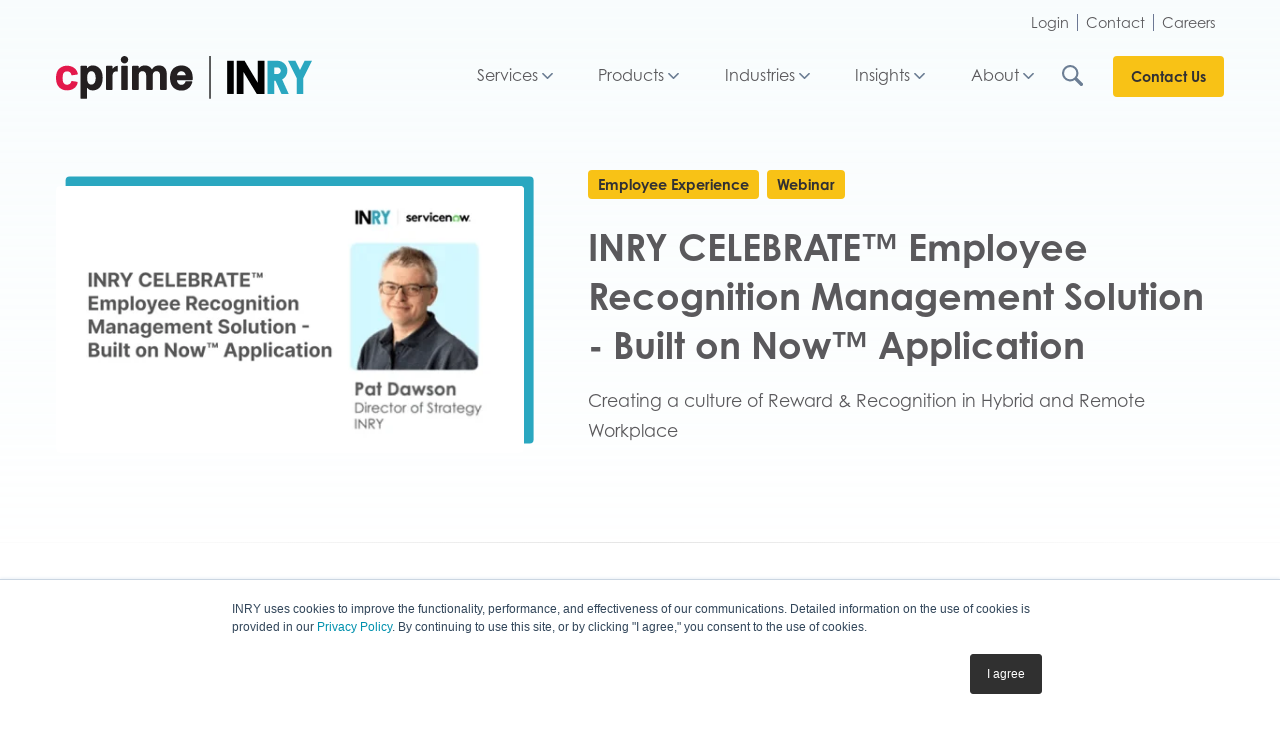

--- FILE ---
content_type: text/html; charset=UTF-8
request_url: https://www.inry.com/insights/inry-employee-recognition-management-webinar
body_size: 20240
content:
<!doctype html><html lang="en-us"><head>
<meta charset="utf-8">
<title>INRY Employee Recognition Management Webinar</title>
<meta http-equiv="X-UA-Compatible" content="IE=edge,chrome=1">
<link rel="preload" href="https://www.inry.com/hubfs/hub_generated/template_assets/1/87202468355/1764674327536/template_responsive.min.css" as="style" media="screen and (min-width:768px)">
<link rel="preload" href="https://www.inry.com/hubfs/hub_generated/template_assets/1/87202468371/1764674326494/template_non_critical.min.css" as="style" onload="this.onload=null;this.rel='stylesheet'">
<meta name="description" content="Learn how organisations can make rewards and recognition an easy and effective process with a modern recognition platform, powered by ServiceNow">
<meta name="author" content="">
<meta name="robots" content="index, follow">
<meta name="googlebot" content="index, follow, max-snippet:-1, max-image-preview:large, max-video-preview:-1">
<meta name="bingbot" content="index, follow, max-snippet:-1, max-image-preview:large, max-video-preview:-1">
<meta name="twitter:site" content="@INRY_US">
<meta property="twitter:url" content="http://www.inry.com/insights/inry-employee-recognition-management-webinar">
<meta property="fb:pages" content="115451792329598">
<meta property="og:url" content="http://www.inry.com/insights/inry-employee-recognition-management-webinar">
<meta property="og:site_name" content="INRY">
<meta property="og:locale" content="en_US">
<meta property="og:see_also" content="https://www.youtube.com/channel/UCXoIK2QZGJzpCr9ephE3vww">
<meta property="og:see_also" content="https://www.linkedin.com/company/inry/">
<meta property="og:see_also" content="https://www.facebook.com/INRY.official/"> 
<meta property="og:see_also" content="https://twitter.com/inry_us"> 
<meta property="og:type" content="article">
<meta property="article:author" content="Srikanth Baki">
<meta property="article:publisher" content="https://www.facebook.com/INRY.official/">
<meta property="article:published_time" content="2021-11-22T12:21:38+00:00">
<meta property="article:modified_time" content="2024-09-30T07:59:19+00:00"><meta name="viewport" content="width=device-width, initial-scale=1">


<meta property="og:description" content="Learn how organisations can make rewards and recognition an easy and effective process with a modern recognition platform, powered by ServiceNow">
<meta property="og:title" content="INRY Employee Recognition Management Webinar">
<meta name="twitter:description" content="Learn how organisations can make rewards and recognition an easy and effective process with a modern recognition platform, powered by ServiceNow">
<meta name="twitter:title" content="INRY Employee Recognition Management Webinar">



<link rel="preload" as="image" href="https://www.inry.com/hs-fs/hubfs/Frame%201%202%20%281%29.png?length=500&amp;name=Frame%201%202%20%281%29.png">
<link rel="preload" href="https://use.typekit.net/af/78c6b9/00000000000000007735ba1f/30/l?primer=7cdcb44be4a7db8877ffa5c0007b8dd865b3bbc383831fe2ea177f62257a9191&amp;fvd=n4&amp;v=3" as="font" type="font/woff2" crossorigin>
<link rel="preload" href="https://use.typekit.net/af/40bdad/00000000000000007735ba11/30/l?primer=7cdcb44be4a7db8877ffa5c0007b8dd865b3bbc383831fe2ea177f62257a9191&amp;fvd=n7&amp;v=3" as="font" type="font/woff2" crossorigin>
<link rel="preload" href="/hs/cta/cta/current.js" as="script"><link rel="icon" href="[data-uri]" type="image/png">
<link rel="icon" href="data:image/svg+xml,%3Csvg%20xmlns='http://www.w3.org/2000/svg'%20width='100'%20height='100'%3E%3Cpath%20fill='none'%20d='M0%200h100v100H0z'/%3E%3Cpath%20d='M78.516%2051.431L69.163%2020h7.983l4.96%2016.628L87.016%2020h7.983l-9.351%2031.431V80h-7.134zM48.545%2020h10.721c4.908.043%209.182%205.652%2010.383%2013.635s-.975%2016.316-5.288%2020.256L71.399%2080h-7.838l-6.473-23.988h-1.414V80h-7.135zm10.721%2023.992c1.97%200%203.567-2.677%203.567-5.979s-1.6-5.979-3.567-5.979h-3.592v11.958z'%20fill='%2327a6bf'/%3E%3Cpath%20d='M38.107%2020h7.134v60h-8.317L22.571%2040.018V80h-7.134V20H23.8l14.308%2040.052zM5%2020h7.134v60H5z'/%3E%3C/svg%3E" type="image/svg+xml">
<noscript><link rel="stylesheet" href="https://www.inry.com/hubfs/hub_generated/template_assets/1/87202468371/1764674326494/template_non_critical.min.css"></noscript>
<style>:root{--bs-br:1px solid #e1e1e1;--bs-01:8.33333333%;--bs-02:16.6666667%;--bs-03:25%;--bs-04:33.3333333%;--bs-05:41.6666667%;--bs-06:50%;--bs-07:58.3333333%;--bs-08:66.6666667%;--bs-09:75%;--bs-10:83.3333333%;--bs-11:91.6666667%;--bs-12:100%}*,:after,:before{box-sizing:border-box}html{font-size:14px;scroll-behavior:smooth}body{-webkit-font-smoothing:antialiased;-moz-osx-font-smoothing:grayscale;-webkit-tap-highlight-color:transparent;background:#fff;color:#5a595c;font:400 1rem/1.75 Century Gothic,sans-serif;margin:0;text-align:left}hr{border:0!important;height:.7px;opacity:0;margin:0 auto 4.45rem;overflow:hidden;box-sizing:content-box;width:100%}.h1,.h2,.h3,.h4,.h5,h1,h2,h3,h4,h5{color:#5a595c;display:block;font-weight:600;line-height:1.34;margin-bottom:1.4rem;margin-top:0}p{margin-bottom:1rem;margin-top:0}b,strong{font-weight:700}div{color:#5a595c}section{padding-bottom:4.5rem}dl,ol,ul{margin-bottom:1rem;margin-top:0}li{display:list-item;text-align:match-parent}.small,small{font-size:80%}a{color:#26a6bf;font-weight:700;text-decoration:none}img,svg{border-style:none;overflow:hidden;vertical-align:middle}address{font-style:normal}.h1,h1{font-size:1.8rem}.h2,h2{font-size:1.5rem;margin-bottom:1rem}.h3,h3{font-size:1.3rem}.h4,h4{font-size:1.13rem;line-height:1.75}.h5,h5{line-height:1.5rem}.h5,.p,h5,p{font-size:1rem}.p,p{font-weight:400;line-height:1.75}.list-unstyled{list-style:none;padding-left:0}.hero-padding{padding-top:90px}.lead-text,.lead-text p,.lead-text span{font-size:1.09rem!important}.mixed-heading{font-weight:400}.rounded{border-radius:.25rem}.rounded-lg{border-radius:.5rem}.rounded-xl{border-radius:.8rem}.rounded-circle{border-radius:50%}.bg-light{background:#f8fbfc}.bg-blue,.bg-new-blue{background:#69d3ed}.bg-top-linear{background:linear-gradient(0deg,hsla(0,0%,100%,0) -11%,#e0f2f6 480%)}.text-white,.text-white *{color:#fff!important}.shadow-blue{box-shadow:.6rem .6rem #2aa7c0}.cta-hold{min-height:4.5rem}.cta-menu-hold{min-height:42px}.btn,.pre-heading,input.hs-button.primary.large{background:#f8c216;border:2px solid #f8c216;border-radius:.25rem;color:#313033!important;cursor:pointer;display:inline-block;font-weight:700;line-height:1.5;margin-top:1rem;padding:.9rem 1.5rem;text-align:center}.pre-heading{border-radius:.15rem;font-size:.8rem!important;padding:4px 8px;text-transform:uppercase;margin:0 0 16px}@font-face{font-display:block;font-family:Century Gothic;font-stretch:normal;font-style:normal;font-weight:700;src:url(https://use.typekit.net/af/40bdad/00000000000000007735ba11/30/l?primer=7cdcb44be4a7db8877ffa5c0007b8dd865b3bbc383831fe2ea177f62257a9191&fvd=n7&v=3) format("woff2")}@font-face{font-display:block;font-family:Century Gothic;font-stretch:normal;font-style:normal;font-weight:400;src:local("Century Gothic"),url(https://use.typekit.net/af/78c6b9/00000000000000007735ba1f/30/l?primer=7cdcb44be4a7db8877ffa5c0007b8dd865b3bbc383831fe2ea177f62257a9191&fvd=n4&v=3) format("woff2")}.collapse:not(.show){display:none}.navbar{padding:.5rem 1rem;position:relative}.navbar-toggler{background:transparent;border:1px solid transparent;border-radius:.25rem;font-size:1.25rem;line-height:1;padding:.25rem .75rem}.navbar-toggler-icon{background:no-repeat 50%;background-size:100% 100%;content:"";display:inline-block;height:1.5em;vertical-align:middle;width:1.5em}.header{padding:.75rem 0}.header-logo{height:auto;width:99px}.navbar-toggler.collapsed{border-color:#e5e5e5;color:#7f7f7f}.collapsed .navbar-toggler-icon{background-image:url("data:image/svg+xml;charset=utf-8,%3Csvg xmlns='http://www.w3.org/2000/svg' width='30' height='30'%3E%3Cpath stroke='%237f7f7f' stroke-linecap='round' stroke-miterlimit='10' stroke-width='2' d='M4 7h22M4 15h22M4 23h22'/%3E%3C/svg%3E")}@media (max-width:480px){div#hs-eu-cookie-confirmation{bottom:0;top:auto!important}}.dropdown-menu{display:none;padding:.5rem 0}.transparent{opacity:0}.opaque{opacity:1}.d-none{display:none!important}.d-inline{display:inline!important}.d-inline-block{display:inline-block!important}.d-inline-flex{display:inline-flex!important}.d-block{display:block!important}.d-flex{display:flex!important}.row{display:flex;flex-wrap:wrap;margin:0 -1rem}.row>*{flex-shrink:0;flex:0 0 auto;max-width:100%}.container,.row>*{padding:0 1rem;position:relative;width:100%}.container{margin:0 auto;max-width:540px}.col-1{width:var(--bs-01)}.col-2{width:var(--bs-02)}.col-3{width:var(--bs-03)}.col-4{width:var(--bs-04)}.col-5{width:var(--bs-05)}.col-6{width:var(--bs-06)}.col-7{width:var(--bs-07)}.col-8{width:var(--bs-08)}.col-9{width:var(--bs-09)}.col-10{width:var(--bs-10)}.col-11{width:var(--bs-11)}.col-12{width:var(--bs-12)}.or-first{order:-1}.or-1{order:1}.or-2{order:2}.or-last{order:6}.m-0{margin:0}.mt-0,.my-0{margin-top:0}.mr-0,.mx-0{margin-right:0}.mb-0,.my-0{margin-bottom:0}.ml-0,.mx-0{margin-left:0}.m-1{margin:.25rem}.mt-1,.my-1{margin-top:.25rem}.mr-1,.mx-1{margin-right:.25rem}.mb-1,.my-1{margin-bottom:.25rem}.ml-1,.mx-1{margin-left:.25rem}.m-2{margin:.5rem}.mt-2,.my-2{margin-top:.5rem}.mr-2,.mx-2{margin-right:.5rem}.mb-2,.my-2{margin-bottom:.5rem}.ml-2,.mx-2{margin-left:.5rem}.m-3{margin:1rem}.mt-3,.my-3{margin-top:1rem}.mr-3,.mx-3{margin-right:1rem}.mb-3,.my-3{margin-bottom:1rem}.ml-3,.mx-3{margin-left:1rem}.m-4{margin:1.5rem}.mt-4,.my-4{margin-top:1.5rem}.mr-4,.mx-4{margin-right:1.5rem}.mb-4,.my-4{margin-bottom:1.5rem}.ml-4,.mx-4{margin-left:1.5rem}.m-5{margin:3rem}.mt-5,.my-5{margin-top:3rem}.mr-5,.mx-5{margin-right:3rem}.mb-5,.my-5{margin-bottom:3rem}.ml-5,.mx-5{margin-left:3rem}.p-0{padding:0}.pt-0,.py-0{padding-top:0}.pr-0,.px-0{padding-right:0}.pb-0,.py-0{padding-bottom:0}.pl-0,.px-0{padding-left:0}.p-1{padding:.25rem}.pt-1,.py-1{padding-top:.25rem}.pr-1,.px-1{padding-right:.25rem}.pb-1,.py-1{padding-bottom:.25rem}.pl-1,.px-1{padding-left:.25rem}.p-2{padding:.5rem}.pt-2,.py-2{padding-top:.5rem}.pr-2,.px-2{padding-right:.5rem}.pb-2,.py-2{padding-bottom:.5rem}.pl-2,.px-2{padding-left:.5rem}.p-3{padding:1rem}.pt-3,.py-3{padding-top:1rem}.pr-3,.px-3{padding-right:1rem}.pb-3,.py-3{padding-bottom:1rem}.pl-3,.px-3{padding-left:1rem}.p-4{padding:1.5rem}.pt-4,.py-4{padding-top:1.5rem}.pr-4,.px-4{padding-right:1.5rem}.pb-4,.py-4{padding-bottom:1.5rem}.pl-4,.px-4{padding-left:1.5rem}.p-5{padding:3rem}.pt-5,.py-5{padding-top:3rem}.pr-5,.px-5{padding-right:3rem}.pb-5,.py-5{padding-bottom:3rem}.pl-5,.px-5{padding-left:3rem}.m-auto{margin:auto}.mt-auto,.my-auto{margin-top:auto}.mr-auto,.mx-auto{margin-right:auto}.mb-auto,.my-auto{margin-bottom:auto}.ml-auto,.mx-auto{margin-left:auto}.text-left{text-align:left}.text-right{text-align:right}.text-center{text-align:center}.float-left{float:left}.float-right{float:right}.float-none{float:none}.flex-column{flex-direction:column}.justify-content-center{justify-content:center}.justify-content-between{justify-content:space-between}.align-self-end{align-self:flex-end}.overflow-hidden{overflow:hidden}.position-relative{position:relative}.position-absolute{position:absolute}.position-sticky{position:sticky}.w-100{width:100%}.h-100{height:100%}.h-auto{height:auto}.w-auto{width:auto}.mw-100{max-width:100%}@media (min-width:576px){.col-sm-2{width:var(--bs-02)}.col-sm-6{width:var(--bs-06)}.pr-sm-0{padding-right:0}.mb-sm-0{margin-bottom:0}}.clear-m a{margin-right:0!important}</style>
<link rel="stylesheet" href="https://www.inry.com/hubfs/hub_generated/template_assets/1/87202468355/1764674327536/template_responsive.min.css" media="screen and (min-width:768px)">
<style>
a.cta_button{-moz-box-sizing:content-box !important;-webkit-box-sizing:content-box !important;box-sizing:content-box !important;vertical-align:middle}.hs-breadcrumb-menu{list-style-type:none;margin:0px 0px 0px 0px;padding:0px 0px 0px 0px}.hs-breadcrumb-menu-item{float:left;padding:10px 0px 10px 10px}.hs-breadcrumb-menu-divider:before{content:'›';padding-left:10px}.hs-featured-image-link{border:0}.hs-featured-image{float:right;margin:0 0 20px 20px;max-width:50%}@media (max-width: 568px){.hs-featured-image{float:none;margin:0;width:100%;max-width:100%}}.hs-screen-reader-text{clip:rect(1px, 1px, 1px, 1px);height:1px;overflow:hidden;position:absolute !important;width:1px}
</style>

<style>.ins ol li,.ins ul li{margin-bottom:1rem}.hs-input,textarea{width:100%!important}#form>h5,.ins a{font-weight:600}.author-name{font-weight:700}.shadow-blue{box-shadow:.6rem -.6rem #2aa7c0}.btn-topic{font-size:.9rem;padding:.1rem .5rem}.btn-topic:hover{background:0 0}.border-form{border-top:6px solid #2aa7c0;top:100px;position:-webkit-sticky;position:sticky}.ins img:not(.mx-auto){max-width:100%;height:auto;border-radius:5px;margin:1.5rem 0}.ins h2,.ins h3,.ins h4,.ins h5{margin-top:2rem}.ins ul li{display:block;margin-left:18px}.ins ol li::marker{display:none}#form,.ins li h2,.ins li h3,.ins li h4,.ins li h5,.ins li h6,.ins ul li::before{display:inline-block}.ins ul li::before{content:"";width:.3rem;height:.3rem;margin:0 20px 3px -20px;background-repeat:no-repeat}.ins .hs-cta-img{margin:2rem 0 2.5rem;border-radius:5px}.ins ul{margin-top:20px}.ins ol{padding:0;margin:0;list-style:none}.ins h2:first-child{margin-top:-5px}.hs-form-checkbox{padding-left:0;list-style:none}ul.inputs-list.multi-container{padding-left:0}.hs-form-required,h3.hs_cos_wrapper.form-title{display:none}fieldset{margin-bottom:1rem!important;max-width:100%!important}input:not(.hs-button),textarea{border:.5px solid #bbcad2;padding:.5rem;border-radius:.375rem!important}textarea{height:150px}.hs-form-checkbox-display span{font-weight:400}ul.hs-error-msgs{list-style:none;padding:10px 0 0}label.hs-error-msg{color:#ff7000!important}.input{margin-right:0!important}.hs-firstname{padding-right:13px}input.hs-input[type=checkbox]{margin:0 10px 0 0;width:auto!important}label.hs-form-checkbox-display span{color:#50545e}.hs-form-field{text-align:left}input.hs-button.primary.large{margin-top:-18px}.form-hold{min-height:400px}.industry-tag{background:#f0f0f0;border-radius:5.25rem}.font-w{text-transform:uppercase;letter-spacing:1.4px}.hidden-content{-webkit-filter:blur(4px);filter:blur(4px);height:7px;overflow:hidden}#popup-form{justify-content:center;width:100%;z-index:999;text-align:center}#form,.wp-overlay{position:relative}#form{border:0;margin-bottom:26px;align-self:flex-start;position:sticky;top:120px}#form>h5{margin:16px 0 20px}.wp-overlay{margin-top:-400px;height:354px;width:100%;display:block;background:linear-gradient(rgba(255,255,255,0),rgba(255,255,255,.5),#fff)}.min-400{min-height:432px}.form-popup .hs-input{max-width:none;border-radius:7px;border:.5px solid #bbcad2}.bg-yw{background:#f9c117}#ins-search{margin-right:-4px!important;width:316px;border-radius:4px;padding:10px}#related{min-height:337px}</style>
<style>.no-children:after{background:none!important}.blue-menu>li:hover>a{color:#fff}</style>
<style>#ind-dp-5:after{display:none!important}</style>
<style>#ind-dp-6:after{display:none!important}</style>
<link rel="stylesheet" href="https://www.inry.com/hubfs/hub_generated/module_assets/1/162908982354/1742035316733/module_Footer.min.css">



<!--  Added by GoogleTagManager integration -->
<script>
var _hsp = window._hsp = window._hsp || [];
window.dataLayer = window.dataLayer || [];
function gtag(){dataLayer.push(arguments);}

var useGoogleConsentModeV2 = true;
var waitForUpdateMillis = 1000;



var hsLoadGtm = function loadGtm() {
    if(window._hsGtmLoadOnce) {
      return;
    }

    if (useGoogleConsentModeV2) {

      gtag('set','developer_id.dZTQ1Zm',true);

      gtag('consent', 'default', {
      'ad_storage': 'denied',
      'analytics_storage': 'denied',
      'ad_user_data': 'denied',
      'ad_personalization': 'denied',
      'wait_for_update': waitForUpdateMillis
      });

      _hsp.push(['useGoogleConsentModeV2'])
    }

    (function(w,d,s,l,i){w[l]=w[l]||[];w[l].push({'gtm.start':
    new Date().getTime(),event:'gtm.js'});var f=d.getElementsByTagName(s)[0],
    j=d.createElement(s),dl=l!='dataLayer'?'&l='+l:'';j.async=true;j.src=
    'https://www.googletagmanager.com/gtm.js?id='+i+dl;f.parentNode.insertBefore(j,f);
    })(window,document,'script','dataLayer','GTM-NQD7LNV');

    window._hsGtmLoadOnce = true;
};

_hsp.push(['addPrivacyConsentListener', function(consent){
  if(consent.allowed || (consent.categories && consent.categories.analytics)){
    hsLoadGtm();
  }
}]);

</script>

<!-- /Added by GoogleTagManager integration -->



<meta property="og:image" content="https://www.inry.com/hubfs/Frame%201%202%20%281%29.png">
<meta property="og:image:width" content="700">
<meta property="og:image:height" content="400">

<meta name="twitter:image" content="https://www.inry.com/hubfs/Frame%201%202%20%281%29.png">


<meta property="og:url" content="http://www.inry.com/insights/inry-employee-recognition-management-webinar">
<meta name="twitter:card" content="summary_large_image">

<link rel="canonical" href="http://www.inry.com/insights/inry-employee-recognition-management-webinar">
 
<meta property="og:type" content="article">
<link rel="alternate" type="application/rss+xml" href="//www.inry.com/insights/rss.xml">
<meta name="twitter:domain" content="www.inry.com">
<script src="//platform.linkedin.com/in.js" type="text/javascript">
lang: en_US
</script>

<meta http-equiv="content-language" content="en-us">




<meta name="generator" content="HubSpot"></head><body>
<!--  Added by GoogleTagManager integration -->
<noscript><iframe src="https://www.googletagmanager.com/ns.html?id=GTM-NQD7LNV" height="0" width="0" style="display:none;visibility:hidden"></iframe></noscript>

<!-- /Added by GoogleTagManager integration -->

<div id="hs_cos_wrapper_module_17144051713881" class="hs_cos_wrapper hs_cos_wrapper_widget hs_cos_wrapper_type_module" style="" data-hs-cos-general-type="widget" data-hs-cos-type="module">

<header id="headermain" class="w-100 bg-header z6 position-absolute">
 <div class="container d-none d-md-block">
  <div class="w-100 text-right py-2">
   <a href="https://pass.inry.com/" class="top-menu-item border-right-menu pr-2">Login</a>
   <a href="/contact-us" class="top-menu-item border-right-menu pl-1 pr-2">Contact</a>
   <a href="https://pass.inry.com/ats_applicant?id=careers" class="top-menu-item pl-1 pr-2">Careers</a>
  </div>
 </div>
 <div class="w-100 header">
  <div class="container">
   <div class="row">
    <a href="/" class="col-9 col-lg-2 col-xl-3">
     <svg viewbox="0 0 1018 171" fill="none" xmlns="http://www.w3.org/2000/svg" height="43" class="mh-100 mw-100 w-auto">
      <path d="M168.78 45.11C162.23 40.06 154.71 37.53 146.23 37.53C137.12 37.53 130.01 40.9 124.9 47.64C124.65 48.01 124.37 48.17 124.06 48.11C123.75 48.05 123.59 47.77 123.59 47.27V42.22C123.59 40.1 122.53 39.04 120.41 39.04H100.39C98.27 39.04 97.21 40.1 97.21 42.22V166.84C97.21 168.96 98.27 170.02 100.39 170.02H120.41C122.53 170.02 123.59 168.96 123.59 166.84V128.29C123.59 127.79 123.75 127.48 124.06 127.36C124.37 127.24 124.65 127.36 124.9 127.73C129.89 133.84 137 136.9 146.23 136.9C154.71 136.9 162.1 134.53 168.4 129.79C174.7 125.05 179.22 118.69 181.97 110.7C184.34 104.46 185.53 96.73 185.53 87.5C185.53 78.27 184.47 71.03 182.35 65.05C179.85 56.82 175.33 50.17 168.78 45.12M153.34 106.58C150.35 111.32 145.98 113.69 140.24 113.69C135 113.69 130.82 111.26 127.7 106.39C125.08 101.65 123.77 95.23 123.77 87.12C123.77 79.01 125.01 73.21 127.51 68.59C130.5 63.23 134.74 60.54 140.23 60.54C146.34 60.54 150.9 63.22 153.89 68.59C156.51 73.45 157.82 79.57 157.82 86.93C157.82 95.04 156.32 101.59 153.33 106.58" fill="#231F20"></path>
      <path d="M409.23 37.53C403.36 37.53 398.13 38.78 393.51 41.27C388.89 43.77 385.15 47.51 382.28 52.5C382.03 52.87 381.75 53.09 381.44 53.16C381.13 53.22 380.91 53.01 380.78 52.5C378.28 47.63 374.73 43.93 370.11 41.37C365.49 38.81 360.07 37.53 353.83 37.53C343.23 37.53 335.37 41.21 330.25 48.57C330 49.07 329.72 49.26 329.41 49.13C329.1 49.01 328.94 48.69 328.94 48.19V42.2C328.94 40.08 327.88 39.02 325.76 39.02H305.74C303.62 39.02 302.56 40.08 302.56 42.2V132.02C302.56 134.14 303.62 135.2 305.74 135.2H325.76C327.88 135.2 328.94 134.14 328.94 132.02V73.64C329.44 69.4 331.03 66.09 333.71 63.72C336.39 61.35 339.73 60.17 343.72 60.17C348.09 60.17 351.64 61.7 354.39 64.75C357.13 67.81 358.51 71.83 358.51 76.82V132.02C358.51 134.14 359.57 135.2 361.69 135.2H381.53C383.65 135.2 384.71 134.14 384.71 132.02V76.63C384.71 71.64 386.08 67.65 388.83 64.65C391.57 61.66 395.13 60.16 399.49 60.16C403.85 60.16 407.35 61.66 409.97 64.65C412.59 67.64 413.9 71.7 413.9 76.81V132.01C413.9 134.13 414.96 135.19 417.08 135.19H437.1C439.22 135.19 440.28 134.13 440.28 132.01V71.01C440.28 60.41 437.53 52.18 432.05 46.31C426.56 40.45 418.95 37.52 409.22 37.52" fill="#231F20"></path>
      <path d="M525.53 45.63C518.18 40.35 509.34 37.71 499.04 37.71C488.74 37.71 479.27 40.35 471.79 45.63C464.31 50.91 459.12 58.2 456.23 67.5C454.34 73.16 453.4 79.82 453.4 87.49C453.4 94.4 454.28 100.82 456.04 106.72C458.8 116.27 463.96 123.82 471.5 129.35C479.04 134.88 488.16 137.65 498.84 137.65C509.52 137.65 518.23 134.85 525.71 129.26C533.19 123.67 538.37 115.97 541.27 106.16C541.57 105.02 541.84 103.87 542.09 102.72C542.33 101.57 541.46 100.48 540.28 100.48H515.77C515.56 100.48 515.45 100.63 515.43 100.7C514.17 105.1 512.1 108.56 509.21 111.07C506.32 113.59 502.86 114.84 498.84 114.84C494.56 114.84 490.95 113.58 488 111.07C485.05 108.56 482.94 105.1 481.68 100.7C481.46 99.9 481.26 99.06 481.09 98.18C480.87 97.05 481.75 95.99 482.91 95.99H516.41C516.41 95.99 516.41 95.99 516.41 96H541.52C542.47 96 543.27 95.29 543.36 94.34C543.59 91.96 543.71 89.55 543.71 87.11C543.71 79.7 542.77 73.1 540.88 67.31C537.99 58.14 532.87 50.9 525.51 45.63M515.43 77.02H481.78C481.38 77.02 481.08 76.65 481.16 76.27C481.31 75.52 481.49 74.8 481.68 74.11C482.93 69.84 485.01 66.51 487.9 64.12C490.79 61.73 494.31 60.54 498.46 60.54C502.61 60.54 506.31 61.74 509.21 64.12C512.1 66.51 514.17 69.84 515.43 74.11C515.63 74.83 515.81 75.58 515.97 76.37C516.04 76.71 515.77 77.03 515.43 77.03" fill="#231F20"></path>
      <path d="M244.01 39.03C236.4 40.2 230.54 43.73 226.45 49.62C226.2 50.12 225.92 50.31 225.61 50.18C225.3 50.06 225.14 49.74 225.14 49.24V42.2C225.14 40.44 223.72 39.02 221.96 39.02H201.94C200.18 39.02 198.76 40.44 198.76 42.2V131.8C198.76 133.56 200.18 134.98 201.94 134.98H221.96C223.72 134.98 225.14 133.55 225.14 131.8V74.68C225.64 70.44 227.23 67.13 229.91 64.76C232.59 62.39 235.93 61.21 239.92 61.21C241.34 61.21 242.67 61.38 243.92 61.7C244.82 61.93 245.7 61.3 245.7 60.37V40.46C245.7 39.56 244.89 38.88 244 39.02" fill="#231F20"></path>
      <path d="M282.36 39.03H262.34C260.22 39.03 259.16 40.09 259.16 42.21V132.03C259.16 134.15 260.22 135.21 262.34 135.21H282.36C284.48 135.21 285.54 134.15 285.54 132.03V42.21C285.54 40.09 284.48 39.03 282.36 39.03Z" fill="#231F20"></path>
      <path d="M272.35 0C264.18 0 257.56 6.62 257.56 14.79C257.56 22.96 264.18 29.58 272.35 29.58C280.52 29.58 287.14 22.96 287.14 14.79C287.14 6.62 280.52 0 272.35 0Z" fill="#231F20"></path>
      <path d="M18.59 129.31C11.38 124.38 6.22 117.6 3.14 108.96C1.04 102.79 0 95.52 0 87.13C0 78.74 1.04 71.72 3.14 65.67C6.1 57.28 11.22 50.69 18.49 45.88C25.77 41.07 34.34 38.67 44.2 38.67C54.06 38.67 62.73 41.14 70.19 46.07C77.65 51 82.61 57.23 85.08 64.75C85.82 66.48 86.31 68.39 86.56 70.49V70.86C86.56 72.46 85.64 73.45 83.79 73.82L64.37 76.78L63.44 76.97C61.96 76.97 61.1 76.23 60.85 74.75L60.29 72.16C59.43 68.95 57.51 66.3 54.56 64.21C51.6 62.11 48.08 61.06 44.02 61.06C39.96 61.06 36.74 62.05 34.03 64.02C31.32 65.99 29.4 68.71 28.3 72.16C26.94 75.86 26.26 80.92 26.26 87.33C26.26 93.74 26.88 98.8 28.11 102.5C29.22 106.2 31.16 109.1 33.94 111.19C36.72 113.29 40.07 114.33 44.02 114.33C47.97 114.33 51.2 113.31 54.1 111.28C57 109.25 59 106.5 60.11 103.05L60.3 102.12C60.42 101.63 60.86 101.04 61.6 100.36C62.34 99.68 63.14 99.41 64.01 99.53L83.43 102.49C84.42 102.74 85.12 103.17 85.56 103.79C85.99 104.41 86.14 105.15 86.02 106.01C85.77 107.99 85.47 109.4 85.09 110.27C82.5 118.53 77.48 125.01 70.01 129.69C62.55 134.38 53.95 136.72 44.2 136.72C33.07 136.72 25.79 134.26 18.58 129.32" fill="#E3194B"></path>
      <path d="M680.59 19H706.88V150.97H680.59V19Z" fill="black"></path>
      <path d="M802.63 19H828.92V150.97H798.28L745.35 63.04V150.97H719.06V19H749.88L802.63 107.1V19Z" fill="black"></path>
      <path d="M841.1 19H880.62C902.56 19 920.14 36.76 920.14 58.7C920.14 73.67 911.78 86.91 899.42 93.52L925.36 150.98H896.46L872.61 98.23H867.39V150.98H841.1V19ZM880.63 71.76C887.94 71.76 893.86 65.84 893.86 58.7C893.86 51.56 887.94 45.47 880.63 45.47H867.4V71.76H880.63Z" fill="#2AA7C0"></path>
      <path d="M957.23 88.12L922.76 19H952.18L970.46 55.56L988.57 19H1017.99L983.52 88.12V150.97H957.23V88.12Z" fill="#2AA7C0"></path>
      <path d="M612.46 0V170.01" stroke="black" stroke-width="5" stroke-miterlimit="10"></path>
     </svg>
    </a>
    <div id="header-row" class="col-10 col-xl-9 text-right d-none d-lg-block my-auto">     
     <a href="#" id="dp-sn" class="menu-item">Services</a>
     <a href="#" id="dp-pd" class="menu-item">Products</a>
     <a href="#" id="dp-id" class="menu-item">Industries</a>
     <a href="#" id="dp-in" class="menu-item">Insights</a>
     <a href="#" id="dp-ab" class="menu-item">About</a>
     <a href="#" id="dp-search" aria-label="Search INRY.com">
      <svg id="search-icon" xmlns="http://www.w3.org/2000/svg" width="21" height="21" viewbox="0 0 21 21"><path class="active-search" d="M14.03 2.41a8.215 8.215 0 10-1.124 12.548 1.729 1.729 0 00.469.871l4.665 4.663a1.736 1.736 0 102.455-2.454l-4.664-4.664a1.736 1.736 0 00-.87-.468 8.219 8.219 0 00-.931-10.5zm-1.473 10.147a6.133 6.133 0 110-8.671 6.136 6.136 0 010 8.671z" fill="#6c7e94" /></svg>
     </a>
     <div class="d-inline-block" id="menu-cta">
      <a href="/contact-us" class="btn btn-menu">Contact Us</a>
     </div>
    </div>
    <nav class="navbar d-lg-none ml-auto py-1 w-auto">
     <button class="navbar-toggler z6 collapsed" type="button" data-toggle="collapse" data-target="#navbarNavDropdown" aria-controls="navbarNavDropdown" aria-expanded="true" aria-label="Toggle navigation">
      <span class="navbar-toggler-icon"></span>
     </button>
     <div class="navbar-collapse bg-white px-0 collapse" id="navbarNavDropdown">
      <ul class="navbar-nav px-5 karthiktest">
       <li class="nav-item dropdown">
        <a class="nav-link dropdown-toggle show" href="#" role="button" data-toggle="dropdown" aria-haspopup="true" aria-expanded="true">ServiceNow Implementations</a>
        <div class="dropdown-menu">
          
         <a class="dropdown-item" href="//www.inry.com/servicenow-hrsd-enterprise-ss">ServiceNow HR Service Delivery</a> 
         <a class="dropdown-item" href="//www.inry.com/total-experience-framework">Total Experience Framework</a> 
         <a class="dropdown-item" href="//www.inry.com/servicenow-wsd-ss">ServiceNow Workplace Service Delivery</a> 
         <a class="dropdown-item" href="//www.inry.com/enterprise-onboarding">ServiceNow Onboarding and Transitions</a>
         
         <a class="dropdown-item" href="//www.inry.com/servicenow-csm">Customer Service Management</a>
         <a class="dropdown-item" href="//www.inry.com/servicenow-field-service-management">Field Service Management</a>
         
         <a class="dropdown-item" href="//www.inry.com/servicenow-itsm">IT Service Management</a>
         <a class="dropdown-item" href="//www.inry.com/servicenow-itam-ss">ServiceNow IT Asset Management</a>
         <a class="dropdown-item" href="//www.inry.com/servicenow-it-business-management">Strategic Portfolio Management</a>
        </div>
       </li>
       <li class="nav-item dropdown">
        <a class="nav-link dropdown-toggle" href="#" role="button" data-toggle="dropdown" aria-haspopup="true" aria-expanded="false">ServiceNow Managed Services</a>
        <div class="dropdown-menu">
          
         <a class="dropdown-item" href="//www.inry.com/servicenow-managed-services">Cloud Cover</a> 
         <a class="dropdown-item" href="//www.inry.com/servicenow-upgrades-instance-health">Upgrades &amp; Instance Health</a> 
         <a class="dropdown-item" href="//www.inry.com/cloudcover-instance-health-check">CC Instance Health</a>
        </div>
       </li>
       <li class="nav-item dropdown">
        <a class="nav-link dropdown-toggle" href="#" role="button" data-toggle="dropdown" aria-haspopup="true" aria-expanded="false">ServiceNow Consulting</a>
        <div class="dropdown-menu"> 
         
         <a class="dropdown-item" href="/servicenow-consulting#blocks">Assessment</a>
         <a class="dropdown-item" href="/servicenow-consulting#blocks">Voice of Customer</a>
         <a class="dropdown-item" href="/servicenow-consulting#blocks">Platform Roadmap</a>
        </div>
       </li>
       <li class="nav-item dropdown">
        <a class="nav-link dropdown-toggle" href="#" role="button" data-toggle="dropdown" aria-haspopup="true" aria-expanded="false">Products</a>
        <div class="dropdown-menu">
         
         <a class="dropdown-item" href="//www.inry.com/apps/applicant-tracking-system">INRY TALENT™</a>
         <a class="dropdown-item" href="//www.inry.com/apps/employee-recognition-management">INRY CELEBRATE™</a>
         <a class="dropdown-item" href="//www.inry.com/apps/expense-management">INRY EXPENSE</a>
         <a class="dropdown-item" href="//www.inry.com/apps/inry-identity-and-access-governance">INRY IDENTIFY™</a>
         <a class="dropdown-item" href="//www.inry.com/apps/learning-management-system">INRY LEARN™</a>
         <a class="dropdown-item" href="//www.inry.com/apps/performance-management">INRY COACH™</a>
         <a class="dropdown-item" href="//www.inry.com/deskless-worker-experience">Deskless Worker Experience</a>
        </div>
       </li>
       
       
       
       
       <li class="nav-item dropdown">
        <a class="nav-link dropdown-toggle" href="#" role="button" data-toggle="dropdown" aria-haspopup="true" aria-expanded="false">Industry Solutions</a>
        <div class="dropdown-menu">
          
         <a class="dropdown-item" href="//www.inry.com/physician-onboarding">Physician Onboarding</a>
         <a class="dropdown-item" href="//www.inry.com/servicenow-healthcare-onboarding">Healthcare Onboarding</a>
         <a class="dropdown-item" href="//www.inry.com/servicenow-emr-help">EMR Help</a>
         <a class="dropdown-item" href="//www.inry.com/servicenow-hrsd-healthcare">HRSD Healthcare</a> 
         <a class="dropdown-item" href="//www.inry.com/public-sector-digital-services">Public Sector Digital Services (PSDS)</a>
         <a class="dropdown-item" href="//www.inry.com/election-worker-management">Election Worker Management</a> 
         <a class="dropdown-item" href="//www.inry.com/dwe">Deskless Worker Experience</a>   
        </div>
       </li>
       
       
       
       
       
       
       
       
       <li class="nav-item dropdown">
        <a class="nav-link dropdown-toggle" href="#" role="button" data-toggle="dropdown" aria-haspopup="true" aria-expanded="false">Insights</a>
        <div class="dropdown-menu">
         
         <a class="dropdown-item" href="/insights/any/success-story">Success Stories</a>
         <a class="dropdown-item" href="/insights/any/whitepaper">Whitepapers</a>
         <a class="dropdown-item" href="/insights/any/blog-post">Blog Posts</a>
         <a class="dropdown-item" href="/insights/any/webinar">Webinars</a>
         <div class="dropdown-divider"></div>
         <a class="dropdown-item" href="/insights">See all Insights</a>
        </div>
       </li>
       <li class="nav-item dropdown"><a class="nav-link dropdown-toggle" href="#" role="button" data-toggle="dropdown" aria-haspopup="true" aria-expanded="false">About</a>
        <div class="dropdown-menu">
         <a class="dropdown-item" href="//www.inry.com/about">About Us</a><a class="dropdown-item" href="//www.inry.com/pass-methodology">Our Methodology</a><a class="dropdown-item" href="//www.inry.com/leadership">Our Leadership</a><a class="dropdown-item" href="https://pass.inry.com/ats_applicant?id=careers">Careers</a><a class="dropdown-item" href="https://pass.inry.com/ats_applicant?id=work_life">Life at INRY</a><a class="dropdown-item" href="/events">Events</a>
        </div>
       </li>
       <a class="nav-link dropdown-item" href="https://pass.inry.com/ats_applicant?id=careers">Careers</a>
      </ul>
      <a class="btn mb-3 w-100 rounded-0" href="/talk-to-an-expert">Talk to an Expert</a>
     </div>
    </nav>
   </div>
  </div>
 </div>
</header>
<nav id="main-menu" class="container bg-menu rounded-lg overflow-hidden fixed-menu z6 tr3s d-none d-md-block shadow-lg">
 <div id="mn-sn" class="row d-none tr3s" style="min-height: 440px"><div class="col-3 bg-new-blue position-relative">
  <ul class="list-unstyled menu drop blue-menu pl-4 py-4 pr-3">
   <li><a id="dp-1" class="active" href="#">Implementations</a></li>
   <li><a id="dp-new" href="#"></a></li>
   <li><a id="dp-3" href="#">Managed Services</a></li>
   <li><a id="dp-2" href="#">Consulting</a></li>
   <li><a class="no-children" href="//www.inry.com/custom-app-development">Custom App Development</a></li>
   <li><a class="no-children" href="//www.inry.com/servicenow-genai">GenAI</a></li>
   
  </ul>
  <a class="btn btn-white mx-3 d-block position-absolute bottom-30" href="/talk-to-an-expert">Talk to an Expert</a></div>
  <div id="mn-1" class="col-4 col-xl-3"><ul class="list-unstyled menu drop p-4">
   <li><a id="it-drop" class="active" href="#">Employee Experience</a></li>
   <li><a id="ex-drop" href="#">Customer Experience</a></li>
   <li><a id="bz-drop" href="#">Technology Excellence</a></li>
   </ul>
  </div>
  <div id="it-menu" class="col-5 col-xl-6"><ul class="list-unstyled menu menu-stretch single-menu pt-4 pb-2 mt-2">
   <li class="fadeup"><a href="//www.inry.com/servicenow-hrsd-enterprise-ss">ServiceNow HR Service Delivery</a><span>Simplify access to HR services and improve productivity</span></li>
   <li class="fadeup"><a href="//www.inry.com/total-experience-framework">Total Experience Framework</a><span>Elevate User Engagement with Personalized Experiences</span></li>
   <li class="fadeup"><a href="//www.inry.com/servicenow-wsd-ss">ServiceNow Workplace Service Delivery</a><span>Enabling a hybrid workplace</span></li>
   <li class="fadeup"><a href="//www.inry.com/enterprise-onboarding">ServiceNow Onboarding and Transitions</a><span>Maximize new hire success and productivity</span></li>
   <li class="fadeup"><a href="//www.inry.com/servicenow-emergency-response">Emergency Response Management</a><span>Enable response teams to quickly track employee reporting</span></li>
   <li class="fadeup"><a href="//www.inry.com/return-to-workplace-digital-bundle">Return to Workplace</a><span>Get your employees back to work safely and efficiently</span></li>
   <li class="fadeup"><a href="//www.inry.com/workplace-violence-prevention">ServiceNow Workplace Violence Prevention</a><span>Address workplace violence issues</span></li>
   <li class="fadeup"><a href="//www.inry.com/servicenow-position-management">ServiceNow Position Management</a><span>Empower strategic workforce management</span></li>
   <li class="fadeup"><a href="//www.inry.com/ec-pro">ServiceNow Employee Center Pro</a><span>Transform employee self-service with unified portals</span></li>
  </ul></div>
  <div id="ex-menu" class="col-5 col-xl-6 d-none"><ul class="list-unstyled menu menu-stretch single-menu pt-4 pb-2 mt-2">
   <li class="fadeup"><a href="//www.inry.com/servicenow-csm">Customer Service Management</a><span>Deliver agile and efficient customer experiences</span></li>
   <li class="fadeup"><a href="//www.inry.com/servicenow-field-service-management">Field Service Management</a><span>Streamline and transform IT Services across the workplace</span></li>
  </ul></div>
  <div id="bz-menu" class="col-5 col-xl-6 d-none"><ul class="list-unstyled menu menu-stretch single-menu pt-4 pb-2 mt-2">
   <li class="fadeup"><a href="//www.inry.com/servicenow-itsm">IT Service Management</a><span>Go-live in 6-10 Weeks</span></li>
   <li class="fadeup"><a href="//www.inry.com/servicenow-itam-ss">ServiceNow IT Asset Management</a><span>Go-live in 8-12 Weeks</span></li>
   <li class="fadeup"><a href="//www.inry.com/servicenow-it-business-management">Strategic Portfolio Management</a><span>Run IT like a business; gain efficiency and visibility</span></li>
   <li class="fadeup"><a href="//www.inry.com/servicenow-governance-risk-compliance">Governance Risk and Compliance</a><span>Shared repository;  Workflows for testing and remediation</span></li>
   <li class="fadeup"><a href="//www.inry.com/servicenow-software-asset-management">Software Asset Management</a><span>Optimize software usage &amp; costs; comply with contracts</span></li>
   <li class="fadeup"><a href="//www.inry.com/servicenow-security-incident-response">Security Incident Response</a><span>Streamline collaboration and response to security incidents</span></li>
  </ul></div>
  <div id="mn-new" class="col-4 col-xl-3 d-none"><ul class="list-unstyled menu drop p-4">
   <li><a id="ss1-drop" href="#">Employee Experience</a></li>
   <li><a id="ss2-drop" href="#">Technology Excellence</a></li>
   <li><a id="ss3-drop" href="#">Customer Experience</a></li>
   </ul>
  </div>
  <div id="ss1-menu" class="col-5 col-xl-6 d-none"><ul class="list-unstyled menu menu-stretch single-menu pt-4 pb-2 mt-2">
   <li class="fadeup"><a href="//www.inry.com/servicenow-healthcare-onboarding">SMART Success for Provider Onboarding</a><span>Go-live in 8-12 weeks</span></li>
   <li class="fadeup"><a href="//www.inry.com/servicenow-hrsd-healthcare">SMART Success for HRSD Healthcare</a><span>Go-live in 8-12 weeks</span></li>
   <li class="fadeup"><a href="//www.inry.com/enterprise-onboarding">SMART Success for Enterprise Onboarding</a><span>Go-live in 8 weeks</span></li>
   <li class="fadeup"><a href="//www.inry.com/servicenow-wsd-ss">SMART Success for WSD</a><span>Go-live in 4-12 weeks</span></li>
  </ul></div>
  <div id="ss2-menu" class="col-5 col-xl-6 d-none"><ul class="list-unstyled menu menu-stretch single-menu pt-4 pb-2 mt-2">
   <li class="fadeup"><a href="//www.inry.com/servicenow-itsm">SMART Success for ITSM</a><span>Go-live in 6-10 weeks</span></li>
   <li class="fadeup"><a href="//www.inry.com/servicenow-itam-ss">SMART Success for ITAM</a><span>Go-live in 8-12 weeks</span></li>
   <li class="fadeup"><a href="//www.inry.com/servicenow-emr-help">SMART Success for EMR Help</a><span>Go-live in 4-6 weeks</span></li>
  </ul></div>
  <div id="ss3-menu" class="col-5 col-xl-6 d-none"><ul class="list-unstyled menu menu-stretch single-menu pt-4 pb-2 mt-2">
   <li class="fadeup"><a href="//www.inry.com/servicenow-csm">SMART Success for ServiceNow CSM</a><span>Go-live in 8-12 weeks</span></li>
  </ul></div>
  <div id="mn-2" class="col-9 d-none"><ul class="row list-unstyled menu menu-stretch p-4 fadeup">
   <li class="col-6 mr-xl-4"><a href="/servicenow-consulting#blocks">Assessment<br><span>Instance and Architecture Alignment</span></a></li>
   <li class="col-6"><a href="/servicenow-consulting#blocks">Voice of Customer<br><span>Structured feedback-driven adoption </span></a></li>
   <li class="col-6 mr-xl-4"><a href="/servicenow-consulting#blocks">Platform Roadmap<br><span>Aligned to business goals and product</span></a></li>
  </ul></div>
  <div id="mn-3" class="col-9 d-none"><ul class="row list-unstyled menu menu-stretch p-4 fadeup">
   <li class="col-6 mr-xl-4"><a href="//www.inry.com/servicenow-managed-services">Cloud Cover<br><span>Complete ServiceNow Managed Services</span></a></li>
   <li class="col-6"><a href="//www.inry.com/servicenow-upgrades-instance-health">Upgrades &amp; Instance Health<br><span>Plan and execute upgrades with ease</span></a></li>
   <li class="col-6 mr-xl-4"><a href="//www.inry.com/cloudcover-instance-health-check">CC Instance Health<br><span>Maintain ServiceNow instance in good shape</span></a></li>
  </ul></div>
  <div id="mn-4" class="col-9 d-none"><ul class="row list-unstyled menu menu-stretch p-4 fadeup">
   <li class="col-6 mr-xl-4"><a href="//www.inry.com/servicenow-for-retail-industry">Retail<br><span>Build scalable efficient experiences</span></a></li>
   <li class="col-6"><a href="//www.inry.com/servicenow-for-healthcare-industry">Healthcare<br><span>Modernize operations &amp; experiences</span></a></li>
   <li class="col-6 mr-xl-4"><a href="//www.inry.com/servicenow-for-insurance-industry">Insurance<br><span>Digital operations and services</span></a></li>
   <li class="col-6"><a href="//www.inry.com/apps/health-insurance-quote-enroll">Health Insurance<br><span>Modernize broker experiences</span></a></li>
   <li class="col-6 mr-xl-4"><a href="//www.inry.com/servicenow-for-professional-services-automation">Professional Services<br><span>Transform B2B service delivery</span></a></li>
   <li class="col-6"><a href="//www.inry.com/servicenow-for-manufacturing-industry">Manufacturing<br><span>Create connected manufacturing</span></a></li>
  </ul></div>
 </div>
 <div id="mn-pd" class="row d-none tr3s" style="min-height: 440px">
  <div class="col-3 bg-new-blue position-relative">
   <ul class="list-unstyled menu drop blue-menu pl-4 py-4 pr-3"> 
    <li><a id="new-dp-1" class="new-dp" href="#">INRY Apps</a></li>
   </ul>
   <a class="btn btn-white mx-3 d-block position-absolute bottom-30" href="/talk-to-an-expert">Talk to an Expert</a>
  </div>
  <div id="new-mn-1" class="col-9 new-mn">
   <ul class="row list-unstyled menu menu-stretch p-4 fadeup">
    <li class="col-6 mr-xl-4"><a href="//www.inry.com/apps/applicant-tracking-system">INRY TALENT™<br><span>Applicant Tracking System</span></a></li>
    <li class="col-6"><a href="//www.inry.com/apps/employee-recognition-management">INRY CELEBRATE™<br><span>Employee Recognition Management</span></a></li>
    <li class="col-6 mr-xl-4"><a href="//www.inry.com/apps/expense-management">INRY EXPENSE<br><span>Expense Management</span></a></li>
    <li class="col-6"><a href="//www.inry.com/apps/inry-identity-and-access-governance">INRY IDENTIFY™<br><span>Identity Access Management</span></a></li>
    <li class="col-6 mr-xl-4"><a href="//www.inry.com/apps/learning-management-system">INRY LEARN™<br><span>Learning Management</span></a></li>
    <li class="col-6"><a href="//www.inry.com/apps/performance-management">INRY COACH™<br><span>Performance Management</span></a></li>
    <li class="col-6 mr-xl-4"><a href="//www.inry.com/deskless-worker-experience">Deskless Worker Experience<br><span>Streamline Your Deskless Workforce</span></a></li>
   </ul>
  </div>
 </div>
 <div id="mn-id" class="row d-none tr3s" style="min-height: 440px">
  <div class="col-3 bg-new-blue position-relative">
   <ul class="list-unstyled menu drop blue-menu pl-4 py-4 pr-3">
    <li><a id="ind-dp-1" class="ind-dp active " href="//www.inry.com/servicenow-for-healthcare-industry">Healthcare and Life Sciences</a></li>
    <li><a id="ind-dp-2" class="ind-dp  " href="#">Government</a></li>
    <li><a id="ind-dp-3" class="ind-dp  " href="//www.inry.com/servicenow-for-manufacturing-industry">Manufacturing</a></li>
    <li><a id="ind-dp-4" class="ind-dp  " href="//www.inry.com/servicenow-for-retail-industry">Retail</a></li>
    <li><a id="ind-dp-5" class="ind-dp  " href="//www.inry.com/servicenow-for-professional-services-automation">Professional Services</a></li>
    <li><a id="ind-dp-6" class="ind-dp  " href="//www.inry.com/servicenow-for-insurance-industry">Insurance</a></li>    
   </ul>
   <a class="btn btn-white mx-3 d-block position-absolute bottom-30" href="/talk-to-an-expert">Talk to an Expert</a>
  </div>
  
  <div id="ind-mn-1" class="col-9 ind-mn d-none">
   <ul class="row list-unstyled menu menu-stretch p-4 fadeup">
   
    <li class="col-6 mr-xl-4">
     <a href="//www.inry.com/physician-onboarding">Physician Onboarding<span>Go-live in 8-12 weeks</span></a></li>
   
    <li class="col-6">
     <a href="//www.inry.com/servicenow-healthcare-onboarding">Healthcare Onboarding<span>Go-live in 8-12 weeks</span></a></li>
   
    <li class="col-6 mr-xl-4">
     <a href="//www.inry.com/servicenow-emr-help">EMR Help<span>Go-live in 4-6 weeks</span></a></li>
   
    <li class="col-6">
     <a href="//www.inry.com/servicenow-hrsd-healthcare">HRSD Healthcare<span>Go-live in 8-12 weeks</span></a></li>
   </ul>
  </div>
  <div id="ind-mn-2" class="col-9 ind-mn d-none">
   <ul class="row list-unstyled menu menu-stretch p-4 fadeup">
   
    <li class="col-6 mr-xl-4">
     <a href="//www.inry.com/public-sector-digital-services">Public Sector Digital Services (PSDS)<span>Go-live in 8-12 weeks</span></a></li>
   
    <li class="col-6">
     <a href="//www.inry.com/election-worker-management">Election Worker Management<span>Streamline Election Worker Process</span></a></li>
   </ul>
  </div>
  <div id="ind-mn-3" class="col-9 ind-mn d-none">
   <ul class="row list-unstyled menu menu-stretch p-4 fadeup">
   
    <li class="col-6 mr-xl-4">
     <a href="//www.inry.com/dwe">Deskless Worker Experience<span>Streamline Your Deskless Workforce</span></a></li>
   </ul>
  </div>
  <div id="ind-mn-4" class="col-9 ind-mn d-none">
   <ul class="row list-unstyled menu menu-stretch p-4 fadeup">
   
    <li class="col-6 mr-xl-4">
     <a href="//www.inry.com/dwe">Deskless Worker Experience<span>Streamline Your Deskless Workforce</span></a></li>
   </ul>
  </div>
  <div id="ind-mn-5" class="col-9 ind-mn d-none">
   <ul class="row list-unstyled menu menu-stretch p-4 fadeup">
   </ul>
  </div>
  <div id="ind-mn-6" class="col-9 ind-mn d-none">
   <ul class="row list-unstyled menu menu-stretch p-4 fadeup">
   </ul>
  </div>
 </div>
 <div id="mn-in" class="row d-none tr3s">
  <div class="col-9">
   <ul class="row list-unstyled menu menu-stretch p-4 fadeup">
    <li class="col-6"><a href="/insights/any/success-story">Success Stories<br><span>Case Studies from our top clients</span></a></li>
    <li class="col-6"><a href="/insights/any/whitepaper">Whitepapers<br><span>Featuring our latest thought leadership</span></a></li>
    <li class="col-6"><a href="/insights/any/blog-post">Blog Posts<br><span>See what's new at INRY</span></a></li>
    <li class="col-6"><a href="/insights/any/webinar">Webinars<br><span>See our recent webinars</span></a></li>
   </ul>
   <div class="px-4 pb-4"><a class="btn mr-3 mt-0 mb-4 fadeup h-lnk" href="/insights">See all Insights</a></div>
  </div>
  <div class="col-3 px-0 bg-new-blue">
   <div class="text-center px-3 pb-5">
    <h6 class="h2 text-center text-white mt-5">PASS Methodology</h6>
    <p class="text-white">Learn how we use our methodology to drive our operational excellence and deliver rapid time-to-value for our clients.</p>
    <a class="btn btn-white mx-3 d-block bottom-30" href="/pass-methodology">Learn more</a>
   </div>
  </div>
 </div>
 <div id="mn-ab" class="row d-none tr3s">
  <div class="col-12">
   <ul class="row justify-content-between list-unstyled menu menu-stretch p-4 fadeup">
    <li class="col-4"><a href="//www.inry.com/about">About Us<br><span>Everything you need to know about INRY</span></a></li>
    <li class="col-4"><a href="//www.inry.com/pass-methodology">Our Methodology<br><span>See how we drive outcomes for our clients</span></a></li>
    <li class="col-4"><a href="//www.inry.com/leadership">Our Leadership<br><span>Meet the leadership team behind INRY's success</span></a></li>
    <li class="col-4"><a href="https://pass.inry.com/ats_applicant?id=careers">Careers<br><span>See current openings and join our team</span></a></li>
    <li class="col-4"><a href="https://pass.inry.com/ats_applicant?id=work_life">Life at INRY<br><span>Growth, learning, diversity, and inclusion</span></a></li>
    <li class="col-4"><a href="/events">Events<br><span>See our upcoming events</span></a></li>
   </ul>
   <div class="px-4 pb-4"><a class="btn mr-3 mt-0 mb-4 fadeup h-lnk" href="/talk-to-an-expert">Talk to an Expert</a></div>
  </div>
 </div>
 <div id="mn-search" class="row d-none tr3s global-search">
  <div class="col-12">
   <div class="row justify-content-between list-unstyled menu menu-stretch fadeup">
    <div class="hs-search-field h-100 w-100 border-0 px-0"> 
     <div class="hs-search-field__bar"> 
      <form action="/search">
       <input type="text" class="hs-search-field__input h-100 w-100 py-4 pl-5" name="term" autocomplete="off" aria-label="Search" placeholder="Search">
       <input type="hidden" name="type" value="SITE_PAGE">
       <input type="hidden" name="type" value="BLOG_POST">
      </form>
     </div>
     <ul class="hs-search-field__suggestions px-4 pb-1"></ul>
    </div>
   </div>
  </div>
 </div>
</nav>
<div id="menu-overlay" class="z5 position-fixed"></div>
</div>

<section class="w-100 hero-padding bg-top-linear">
 <div class="container ">
  <div class="row">
   <div class="col-lg-5 my-auto">
    <img class="w-100 rounded shadow-blue d-none d-lg-block" src="https://www.inry.com/hs-fs/hubfs/Frame%201%202%20%281%29.png?width=500&amp;name=Frame%201%202%20%281%29.png" width="500" alt="INRY CELEBRATE™ Employee Recognition Management Solution - Built on Now™ Application" srcset="">
   </div>
   <div class="col-lg-7 pl-lg-5">

    <a class="btn btn-topic mt-0 mb-4 mr-2" href="/insights/tag/employee-experience">Employee Experience</a><a class="btn btn-topic mt-0 mb-4 mr-2" href="/insights/tag/webinar">Webinar</a>
    <hgroup><h1 class="mb-3">INRY CELEBRATE™ Employee Recognition Management Solution - Built on Now™ Application</h1>
     <img class="w-100 rounded hero-green d-lg-none my-4" src="https://www.inry.com/hs-fs/hubfs/Frame%201%202%20%281%29.png?width=500&amp;name=Frame%201%202%20%281%29.png" width="500" alt="INRY CELEBRATE™ Employee Recognition Management Solution - Built on Now™ Application" srcset="">
     <h2 class="p mb-4 lead-text">Creating a culture of Reward &amp; Recognition in Hybrid and Remote Workplace</h2>
    </hgroup>
    <address class="d-none">
     <a class="text-dark" href="//www.inry.com/insights/author/srikanth-baki" rel="author">
     <img src="https://www.inry.com/hs-fs/hubfs/Untitled%20design.png?width=45&amp;height=45&amp;name=Untitled%20design.png" alt="Srikanth Baki" class="rounded-circle mr-2" width="45" height="45" srcset="https://www.inry.com/hs-fs/hubfs/Untitled%20design.png?width=23&amp;height=23&amp;name=Untitled%20design.png 23w, https://www.inry.com/hs-fs/hubfs/Untitled%20design.png?width=45&amp;height=45&amp;name=Untitled%20design.png 45w, https://www.inry.com/hs-fs/hubfs/Untitled%20design.png?width=68&amp;height=68&amp;name=Untitled%20design.png 68w, https://www.inry.com/hs-fs/hubfs/Untitled%20design.png?width=90&amp;height=90&amp;name=Untitled%20design.png 90w, https://www.inry.com/hs-fs/hubfs/Untitled%20design.png?width=113&amp;height=113&amp;name=Untitled%20design.png 113w, https://www.inry.com/hs-fs/hubfs/Untitled%20design.png?width=135&amp;height=135&amp;name=Untitled%20design.png 135w" sizes="(max-width: 45px) 100vw, 45px">
     Srikanth Baki
     </a>
    </address>
   </div>
  </div>
 </div>
</section>
<hr>
 




<section class="w-100 mb-4">
 <span class="d-none" id="pdf-url">https://www.inry.com/webinar/inry-employee-recognition-management-solution</span>
 <div class="container">
  <div class="row">
   <main class="col-lg-8 ins pr-lg-5">
    <span id="hs_cos_wrapper_post_body" class="hs_cos_wrapper hs_cos_wrapper_meta_field hs_cos_wrapper_type_rich_text" style="" data-hs-cos-general-type="meta_field" data-hs-cos-type="rich_text"><p>In today's remote and hybrid workplace, stress and burnout are serious issues.<span>&nbsp;</span><a href="https://hbr.org/2018/11/survey-remote-workers-are-more-disengaged-and-more-likely-to-quit">Research</a><span>&nbsp;</span>shows that two-thirds of remote workers aren’t engaged at work because they feel unappreciated and isolated.<span>&nbsp;</span><a href="https://www.inc.com/sonia-thompson/68-percent-of-employees-are-disengaged-but-there-i.html">Gallup's extensive research</a><span>&nbsp;</span>shows that employee engagement is strongly connected to business outcomes essential to an organization's financial success, such as productivity, profitability and customer engagement.</p>
<!--more-->
<p><span>Peer-to-peer rewards and recognitions are a growing employee engagement strategy, particularly for millennials - a generation raised on social media interaction</span>.<span>&nbsp;</span><span>Employers who leverage this expectation have an advantage. According to a study published in&nbsp;<a href="https://hbr.org/2018/05/employees-who-use-social-media-for-work-are-more-engaged-but-also-more-likely-to-leave-their-jobs" rel="noopener">Harvard Business Review</a></span><span>&nbsp;</span><span>using social media for work increases engagement and makes people less likely to leave their jobs.</span><span>&nbsp;</span></p>
<p><span><a href="/apps/employee-recognition-management" rel="noopener">INRY CELEBRATE - Employee Recognition Management (ERM)</a>&nbsp;is a solution that helps organizations reach their employee engagement goals. An ERM solution helps organizations shift the focus of their employee recognition strategy from back-office transactions to employee interactions. Through its Built on Now architecture and rich functionality,&nbsp;<a href="/insights/inry-helps-a-manufacturing-and-high-tech-leader-drive-job-satisfaction-with-the-employee-recognition-management-solution" rel="noopener">INRY CELEBRATE</a> brings employee engagement benefits that combine security, scalability, and enterprise-awareness.</span></p>
<p><span>In this interactive session, Pat Dawson, Director of Strategy at INRY, will share insights on the factors driving peer recognition and engagement strategies and how INRY CELEBRATE&nbsp;empowers organizations to drive improved employee engagement and morale in ways that elevate productivity, reduce work stress and cultivate job satisfaction.</span></p>
<p style="font-weight: bold;">Highlights of this session are:</p>
<p>02:41: W<span lang="EN-US">hy Employee Recognition is critical to energizing the virtual workforce?</span><span></span></p>
<p><span lang="EN-US">04:23: I</span><span style="font-size: 1.1rem;">ntroducing INRY CELEBRATE&nbsp;- Employee Recognition Management solution, which is built on ServiceNow and</span><span style="font-size: 1.1rem;"> allows organizations to&nbsp;easily&nbsp;setup&nbsp;and manage employee recognition and celebrations for virtual workplaces with great operational efficiency.</span></p>
<p><span style="font-size: 1.1rem;">08:48 - Advantages of Employee Recognition Management (ERM) solution on ServiceNow platform</span></p>
<p><span style="font-size: 1.1rem;">11:39 - Demonstration of INRY Employee Recognition Management (ERM) solution</span></p>
<p><span style="font-size: 1.1rem;">22:36 - Benefits: A Rewarding experience to Employee, Manager and HR Admin Team</span></p>
<p><span style="font-size: 1.1rem;">26:37 - Success Story: <span>A leading North American manufacturer and high-tech company has selected INRY CELEBRATE - an Employee Recognition Management (ERM) solution to drive cultural transformation and enhance employee job satisfaction. </span><span></span></span></p></span>
    <div class="d-none"><div class="hs-video-widget" data-hsv-embed-id="6ff507a6-a7fa-4ceb-9899-4a4406c613b9">
  <div class="hs-video-container" style="max-width: 100%; margin: 0 auto;">
    <div class="hs-video-wrapper" style="position: relative; height: 0; padding-bottom: 56.25%">
      <iframe data-hsv-src="https://play.hubspotvideo.com/v/2715032/id/60248628296" referrerpolicy="origin" sandbox="allow-forms allow-scripts allow-same-origin allow-popups" allow="autoplay; fullscreen;" style="position: absolute !important; width: 100% !important; height: 100% !important; left: 0; top: 0; border: 0 none; pointer-events: initial" title="HubSpot Video" loading="lazy" data-hsv-id="60248628296" data-hsv-style="" data-hsv-autoplay="false" data-hsv-loop="false" data-hsv-muted="false" data-hsv-hidden-controls="false"></iframe>
    </div>
  </div>
</div></div>
    
    <h4 class="mb-4 h2">Speaker:</h4>
    <div class="rounded-lg bg-white d-flex mw-100 overflow-hidden border hov-up hov-shadow tr3s mb-4">
     <div class="p-4 bg-gray" style="max-width: 220px;"><img class="rounded mw-100 h-auto my-0" width="140" style="width:140px" src="https://www.inry.com/hs-fs/hubfs/Pat%20picture%201-1.jpg?width=140&amp;name=Pat%20picture%201-1.jpg" loading="lazy" alt="Picture of Pat Dawson" title="Picture of Pat Dawson" srcset="https://www.inry.com/hs-fs/hubfs/Pat%20picture%201-1.jpg?width=70&amp;name=Pat%20picture%201-1.jpg 70w, https://www.inry.com/hs-fs/hubfs/Pat%20picture%201-1.jpg?width=140&amp;name=Pat%20picture%201-1.jpg 140w, https://www.inry.com/hs-fs/hubfs/Pat%20picture%201-1.jpg?width=210&amp;name=Pat%20picture%201-1.jpg 210w, https://www.inry.com/hs-fs/hubfs/Pat%20picture%201-1.jpg?width=280&amp;name=Pat%20picture%201-1.jpg 280w, https://www.inry.com/hs-fs/hubfs/Pat%20picture%201-1.jpg?width=350&amp;name=Pat%20picture%201-1.jpg 350w, https://www.inry.com/hs-fs/hubfs/Pat%20picture%201-1.jpg?width=420&amp;name=Pat%20picture%201-1.jpg 420w" sizes="(max-width: 140px) 100vw, 140px"></div>
     <div class="p-4 w-100 position-relative bg-light" style="background: #fcfcfd;">
      <h6 class="m-0 text-uppercase pt-2 pl-2 text-blue smaller spacing-lg">INRY Speaker</h6>
      <h5 class="mt-3 mb-2 pl-2">Pat Dawson</h5>
      <p class="mb-0 pl-2">Pat Dawson is Director of Strategy at INRY</p>
     </div>
    </div>
   </main>
   <aside class="col-lg-4 mt-0 pl-lg-0">
    <div class="mt-2 mb-4 p-4 d-inline-block position-sticky w-100 shadow text-center border-form rounded" style="top: 100px;">
     <h5 class="mt-2 mb-3 h3">Watch the On-Demand Webinar</h5>
     <p>Please enter your work email below to watch our on-demand webinar.</p>
     <div class="text-center p-0 pt-4 border-top">
      <script src="/_hcms/forms/v2.js"></script>
      <script>hbspt.forms.create({portalId:"2715032",formId:"f9dbaaa5-4d9c-4d6c-95bd-15d742a4f0af",redirectUrl:"https://www.inry.com/webinar/inry-employee-recognition-management-solution",onFormReady:function($form){$('input[name="recently_watched_webinar"]').val(window.document.title).change();$('input[name="recently_watched_webinar_url"]').val(document.getElementById("pdf-url").innerHTML).change();}});</script> 
     </div>
     <div class="py-5 mt-2 position-absolute left-0 text-center w-100">
      <a target="_blank" rel="noopener" href="http://twitter.com/share/?url=http%3A%2F%2Fwww.inry.com%2Finsights%2Finry-employee-recognition-management-webinar&amp;text=INRY+CELEBRATE%E2%84%A2+Employee+Recognition+Management+Solution+-+Built+on+Now%E2%84%A2+Application&amp;via=INRY_US"><svg class="blue-foot" xmlns="http://www.w3.org/2000/svg" width="42" height="42" viewbox="0 0 35.711 35.711"><path d="M17.855,0A17.855,17.855,0,1,1,0,17.856,17.856,17.856,0,0,1,17.855,0Z" fill="#5a595c" class="blue-footer tr3s" /><path d="M84.917,83.967a8.891,8.891,0,0,1-2.5.666,4.258,4.258,0,0,0,1.914-2.338,8.822,8.822,0,0,1-2.764,1.026,4.408,4.408,0,0,0-3.176-1.332,4.287,4.287,0,0,0-4.35,4.222,4.1,4.1,0,0,0,.113.963,12.481,12.481,0,0,1-8.968-4.413,4.1,4.1,0,0,0-.589,2.123A4.188,4.188,0,0,0,66.531,88.4a4.424,4.424,0,0,1-1.972-.529v.054a4.26,4.26,0,0,0,3.491,4.141,4.5,4.5,0,0,1-1.146.148,4.387,4.387,0,0,1-.818-.076,4.34,4.34,0,0,0,4.065,2.933,8.9,8.9,0,0,1-5.4,1.808,9.148,9.148,0,0,1-1.039-.059,12.592,12.592,0,0,0,6.671,1.9A12.108,12.108,0,0,0,82.76,86.7l-.012-.547A8.684,8.684,0,0,0,84.917,83.967Z" transform="translate(-55.898 -71.938)" fill="#fff" /></svg></a>
      <a target="_blank" rel="noopener" href="https://www.linkedin.com/shareArticle/?mini=true&amp;url=http%3A%2F%2Fwww.inry.com%2Finsights%2Finry-employee-recognition-management-webinar" class="px-2"><svg class="blue-foot" xmlns="http://www.w3.org/2000/svg" width="42" height="42" viewbox="0 0 35.711 35.711"><path d="M17.855,0A17.855,17.855,0,1,1,0,17.856,17.856,17.856,0,0,1,17.855,0Z" fill="#5a595c" class="blue-footer tr3s" /><path d="M81.951,88.436h3.343V77.292H81.951Zm13.026-11.53a5.018,5.018,0,0,0-4.1,1.9V77.255H87.516V88.436h3.356V82.389a2.654,2.654,0,0,1,2.637-2.524c1.466,0,1.828,1.247,1.828,2.493v6.076h3.343V82.109C98.68,77.716,96.6,76.906,94.977,76.906Zm-11.37-.728A1.674,1.674,0,1,0,81.933,74.5,1.675,1.675,0,0,0,83.607,76.178Z" transform="translate(-71.889 -63.902)" fill="#fff" /></svg></a>
      <a target="_blank" rel="noopener" href="http://www.facebook.com/sharer.php?u=http%3A%2F%2Fwww.inry.com%2Finsights%2Finry-employee-recognition-management-webinar"><svg class="blue-foot" xmlns="http://www.w3.org/2000/svg" width="42" height="42" viewbox="0 0 35.711 35.711"><g transform="translate(-0.001)"><g transform="translate(0.001)"><path d="M17.855,0A17.855,17.855,0,1,1,0,17.856,17.856,17.856,0,0,1,17.855,0Z" class="blue-footer tr3s" fill="#5a595c" /><path d="M115.787,75.946h2.3v-3.4h-2.705v.012c-3.278.116-3.949,1.959-4.009,3.894h-.007v1.7h-2.232v3.329h2.232V90.4h3.364V81.479h2.755l.532-3.329h-3.286V77.125A1.1,1.1,0,0,1,115.787,75.946Z" transform="translate(-95.758 -63.654)" fill="#fff" /></g></g></svg></a>
     </div>
    </div>
   </aside>
  </div>
 </div>
</section>



<section class="w-100 bg-top-linear py-3">
 <div class="container px-md-0 pt-5">  
  <span class="h1 text-center d-block mb-5">Related Insights</span>
  <div id="related" class="row justify-content-center">
   <div id="related-blog-posts-3675051767779450860">
</div>
<script type="text/javascript">
  const xhttp_3675051767779450860 = new XMLHttpRequest();
  xhttp_3675051767779450860.open("GET", '/_hcms/related-blog-posts-callback?blogPostId=60100835254&blogId=23904324008&targetBlogPostIds=60100835254&macro=default&limit=3&templatePath=2022%2Ftemplates%2Finsights_posts.html&contentId=60100835254&requestPath=%2Finsights%2Finry-employee-recognition-management-webinar&hs-expires=1799280000&hs-version=1&hs-signature=AM6Wq0ZAXB0zvAeT8ekhomTr9XQpZJl02Q');
  xhttp_3675051767779450860.onreadystatechange = function() {
    if (this.readyState == XMLHttpRequest.DONE) {
      if (this.status == 200) {
        var id = setInterval(function() {
          var formattingFunction = blog_post_formatter;
          if (formattingFunction !== undefined) {
            clearTimeout(id);
            document.getElementById('related-blog-posts-3675051767779450860').outerHTML = formattingFunction(JSON.parse(xhttp_3675051767779450860.responseText));
          }
        }, 50);

        setTimeout(function() {
          clearTimeout(id);
        }, 10000);
      } else {
        console.error('Error: ', this.statusText);
      }
    }
  };
  xhttp_3675051767779450860.send();
</script>

  </div>
 </div>
</section>
 
<footer class="footer bg-footer pt-5 z1 position-relative">
 <div class="container px-4">
  <div class="row justify-content-between pb-2">
   <ul class="col-lg-2 col-5 mb-5 mb-lg-4 px-0 list-unstyled">
    <li><h4 class="px-2 text-white">Company</h4></li>
    
    <li><a href="//www.inry.com/insights">Insights</a></li>
    
    <li><a href="//www.inry.com/about">About</a></li>
    
    <li><a href="//www.inry.com/contact-us">Contact</a></li>
    
    <li><a href="https://pass.inry.com/ats_applicant?id=careers">Careers</a></li>
    
    <li><a href="/events">Events</a></li>
    
    <li><a href="//www.inry.com/privacy-policy">Privacy</a></li>
    
   </ul>
   <ul class="col-lg-3 col-7 mb-4 px-0 list-unstyled">
    <li><h4 class="px-2 text-white">ServiceNow</h4></li>
     
    <li><a href="//www.inry.com/servicenow-consulting">ServiceNow Consulting</a></li>
     
    <li><a href="//www.inry.com/servicenow-implementations">ServiceNow Implementations</a></li>
     
    <li><a href="//www.inry.com/servicenow-managed-services">ServiceNow Managed Services</a></li>
     
    <li><a href="//www.inry.com/servicenow-upgrades-instance-health">ServiceNow Build</a></li>
     
    <li><a href="//www.inry.com/apps">ServiceNow Apps</a></li>
     
    <li><a href="//www.inry.com/pass-methodology">ServiceNow Methodology</a></li>
    
   </ul>
   <ul class="col-lg-2 col-5 mb-4 px-0 list-unstyled  pl-lg-4">
    <li><h4 class="px-2 text-white">Resources</h4></li>
    
    <li><a href="/insights/any/success-story">Success Stories</a></li>
    
    <li><a href="/insights/any/blog-post">Blog Posts</a></li>
    
    <li><a href="/insights/any/webinar">Webinars</a></li>
    
    <li><a href="/insights/any/whitepaper">White Papers</a></li>
    
   </ul>
   <div class="col-lg-2 col-7 mb-4 pl-2 pl-xl-4">
    <h4 class="px-2 text-white">Follow Us</h4>
    
    <a href="https://in.linkedin.com/company/inry" class="d-block">
     <img src="https://www.inry.com/hubfs/linkedin.svg" alt="linkedin" loading="lazy" width="40" height="40"> 
     LinkedIn
    </a>
    
    <a href="https://twitter.com/INRY_US" class="d-block">
     <img src="https://www.inry.com/hubfs/twitterx.svg" alt="twitterx" loading="lazy" width="40" height="40"> 
     Twitter
    </a>
    
    <a href="https://www.facebook.com/INRY.official/" class="d-block">
     <img src="https://www.inry.com/hubfs/facebook.svg" alt="facebook" loading="lazy" width="40" height="40"> 
     Facebook 
    </a>
    
   </div>
  </div>
 </div>
 <div class="w-100 bg-dark">
  <div class="container">
   <div class="row pb-2">
    <div class="col-12"><p class="footer-text text-center text-white pt-3">© 2024 All rights reserved. | All product names and registered trademarks are property of their owners.</p></div>
   </div>
  </div>
 </div>
</footer>
<!-- HubSpot performance collection script -->
<script defer src="/hs/hsstatic/content-cwv-embed/static-1.1293/embed.js"></script>
<script src="https://www.inry.com/hubfs/hub_generated/template_assets/1/88252190517/1764674325348/template_jquery.min.js"></script>
<script src="https://www.inry.com/hubfs/hub_generated/template_assets/1/88251655285/1764674325344/template_bs.min.js"></script>
<script src="https://www.inry.com/hubfs/hub_generated/template_assets/1/88246386012/1764674328691/template_inry.min.js"></script>
<script src="https://www.inry.com/hubfs/hub_generated/template_assets/1/87985152923/1764674328081/template_related.min.js"></script>
<script>
var hsVars = hsVars || {}; hsVars['language'] = 'en-us';
</script>

<script src="/hs/hsstatic/cos-i18n/static-1.53/bundles/project.js"></script>
<script type="application/ld+json">{"@context":"https://schema.org","@graph":[{"@type":"Organization","@id":"https://www.inry.com/#organization","name":"INRY","legalName":"IntegRhythm Inc.","description":"INRY is a ServiceNow Elite Partner for IT, HR, Security, GRC, and CSM","url":"https://www.inry.com/","sameAs":["https://https://www.facebook.com/INRY.official","https://www.linkedin.com/company/inry","https://www.youtube.com/channel/UCXoIK2QZGJzpCr9ephE3vww","https://twitter.com/inry_us"],"address":{"@type":"PostalAddress","addressLocality":"Bloomington","postalCode":"55435","streetAddress":"7760 France Ave S 11th Floor"},"location":[{"@type":"PostalAddress","addressLocality":"Bloomington","postalCode":"55435","streetAddress":"7760 France Ave S 11th Floor"},{"@type":"PostalAddress","addressLocality":"Hyderabad","postalCode":"500033","streetAddress":"1st Floor, Plot #78, Spaces &amp; More Business Park, Kavuri Hills"}],"email":"contact@inry.com","foundingDate":"2011-02-01","founders":[{"@type":"Person","name":"Anu Bulusu","sameAs":"https://www.linkedin.com/in/anubulusu/"},{"@type":"Person","name":"Bipin Paracha","sameAs":"https://www.linkedin.com/in/bipinp/"}],"logo":{"@type":"ImageObject","@id":"https://www.inry.com/#logo","inLanguage":"en-US","url":"https://www.inry.com/hubfs/INRY/IMG/templates/inry_logo_400x400.png","width":400,"height":400,"caption":"INRY"},"image":{"@id":"https://www.inry.com/#logo"}},{"@type":"WebSite","@id":"https://www.inry.com/#website","url":"https://www.inry.com/","name":"INRY","description":"INRY is a ServiceNow Elite Partner for IT, HR, Security, GRC, and CSM","publisher":{"@id":"https://www.inry.com/#organization"},"potentialAction":[{"@type":"SearchAction","target":"https://www.inry.com/search?term={search_term_string}","query-input":"required name=search_term_string"}],"inLanguage":"en-US"},{"@type":"ImageObject","@id":"http://www.inry.com/insights/inry-employee-recognition-management-webinar/#primaryimage","inLanguage":"en-US","url":"https://www.inry.com/hubfs/Frame%201%202%20%281%29.png"},{"@type":"WebPage","@id":"http://www.inry.com/insights/inry-employee-recognition-management-webinar/#webpage","url":"http://www.inry.com/insights/inry-employee-recognition-management-webinar","name":"INRY Employee Recognition Management Webinar","isPartOf":{"@id":"https://www.inry.com/#website"},"primaryImageOfPage":{"@id":"http://www.inry.com/insights/inry-employee-recognition-management-webinar/#primaryimage"},"datePublished":"2021-11-22T12:21:38+00:00","dateModified":"2024-09-30T07:59:19+00:00","description":"Learn how organisations can make rewards and recognition an easy and effective process with a modern recognition platform, powered by ServiceNow","breadcrumb":{"@id":"http://www.inry.com/insights/inry-employee-recognition-management-webinar/#breadcrumb"},"inLanguage":"en-US","potentialAction":[{"@type":"ReadAction","target":["http://www.inry.com/insights/inry-employee-recognition-management-webinar"]}]},{"@type":"BreadcrumbList","@id":"http://www.inry.com/insights/inry-employee-recognition-management-webinar/#breadcrumb","itemListElement":[{"@type":"ListItem","position":1,"item":{"@type":"WebPage","@id":"https://www.inry.com/","url":"https://www.inry.com/","name":"INRY"}},{"@type":"ListItem","position":2,"item":{"@type":"WebPage","@id":"https://www.inry.com/insights","url":"https://www.inry.com/insights","name":"INRY Insights"}},{"@type":"ListItem","position":3,"item":{"@type":"WebPage","@id":"http://www.inry.com/insights/inry-employee-recognition-management-webinar","url":"http://www.inry.com/insights/inry-employee-recognition-management-webinar","name":"INRY Employee Recognition Management Webinar"}}]},{"@type":"Article","@id":"http://www.inry.com/insights/inry-employee-recognition-management-webinar/#article","isPartOf":{"@id":"http://www.inry.com/insights/inry-employee-recognition-management-webinar/#webpage"},"author":{"@id":"https://www.inry.com/#/schema/person/57ae2a3631fb7158c28f714682f3eb1c"},"headline":"INRY Employee Recognition Management Webinar","datePublished":"2021-11-22T12:21:38+00:00","dateModified":"2024-09-30T07:59:19+00:00","mainEntityOfPage":{"@id":"http://www.inry.com/insights/inry-employee-recognition-management-webinar/#webpage"},"publisher":{"@id":"https://www.inry.com/#organization"},"image":{"@id":"http://www.inry.com/insights/inry-employee-recognition-management-webinar/#primaryimage"},"articleSection":"Article","inLanguage":"en-US"},{"@type":["Person"],"@id":"https://www.inry.com/#/schema/person/57ae2a3631fb7158c28f714682f3eb1c","name":"Srikanth Baki","image":{"@type":"ImageObject","@id":"https://www.inry.com/#personlogo","inLanguage":"en-US","url":"https://www.inry.com/hubfs/Untitled%20design.png","caption":"Srikanth Baki"},"description":""}]}</script>
<!-- HubSpot Video embed loader -->
<script async data-hs-portal-id="2715032" data-hs-ignore="true" data-cookieconsent="ignore" data-hs-page-id="60100835254" src="https://static.hsappstatic.net/video-embed/ex/loader.js"></script>
<script type="application/ld+json">{"@context":"https://schema.org","@type":"WebSite","@id":"https://www.inry.com/#website","url":"https://www.inry.com/","name":"INRY","description":"INRY is a ServiceNow Elite Partner for IT, HR, Security, GRC, and CSM","potentialAction":[{"@type":"SearchAction","target":"https://www.inry.com/search?term={search_term_string}","query-input":"required name=search_term_string"}],"inLanguage":"en-US"}</script>

<!-- Start of HubSpot Analytics Code -->
<script type="text/javascript">
var _hsq = _hsq || [];
_hsq.push(["setContentType", "blog-post"]);
_hsq.push(["setCanonicalUrl", "http:\/\/www.inry.com\/insights\/inry-employee-recognition-management-webinar"]);
_hsq.push(["setPageId", "60100835254"]);
_hsq.push(["setContentMetadata", {
"contentPageId": 60100835254,
"legacyPageId": "60100835254",
"contentFolderId": null,
"contentGroupId": 23904324008,
"abTestId": null,
"languageVariantId": 60100835254,
"languageCode": "en-us",


}]);
</script>

<script type="text/javascript" id="hs-script-loader" async defer src="/hs/scriptloader/2715032.js"></script>
<!-- End of HubSpot Analytics Code -->


<script type="text/javascript">
var hsVars = {
render_id: "556f262f-7fa9-466f-a9b5-0c7b7f72deaf",
ticks: 1767779450689,
page_id: 60100835254,

content_group_id: 23904324008,
portal_id: 2715032,
app_hs_base_url: "https://app.hubspot.com",
cp_hs_base_url: "https://cp.hubspot.com",
language: "en-us",
analytics_page_type: "blog-post",
scp_content_type: "",

analytics_page_id: "60100835254",
category_id: 3,
folder_id: 0,
is_hubspot_user: false
}
</script>


<script defer src="/hs/hsstatic/HubspotToolsMenu/static-1.432/js/index.js"></script>


</body></html>

--- FILE ---
content_type: text/css
request_url: https://www.inry.com/hubfs/hub_generated/module_assets/1/162908982354/1742035316733/module_Footer.min.css
body_size: -749
content:
.bg-footer{background:#008398}.footer a{color:#fff}.footer li:hover a{color:#000}.bg-dark{background:#1c1c1c}

--- FILE ---
content_type: text/css
request_url: https://www.inry.com/hubfs/hub_generated/template_assets/1/87202468371/1764674326494/template_non_critical.min.css
body_size: 3283
content:
:focus{outline:2px auto #5a595c}:-moz-selection,:selection{background:#f8c216;color:#fff}label{display:inline-block;margin-bottom:.5rem}hr{background-image:linear-gradient(90deg,rgba(0,0,0,.01) 10%,hsla(0,0%,4%,.03) 20%,rgba(40,40,40,.12) 50%,hsla(0,0%,4%,.03) 80%,rgba(0,0,0,.01) 90%);opacity:1!important}li::marker{color:#26a6bf;font-variant-numeric:tabular-nums;text-align:start!important;text-align-last:start!important;text-indent:0!important;text-transform:none;unicode-bidi:isolate}button{border-radius:0}button:focus{outline:1px dotted}button,input,optgroup,select,textarea{font-family:inherit;font-size:inherit;line-height:inherit;margin:0}article,details,summary{background:transparent;border:0;margin:0;outline:0!important;padding:0}a{outline:0!important}button,input{overflow:visible}[role=button],button{cursor:pointer}input[type=checkbox],input[type=radio]{box-sizing:border-box;padding:0}textarea{overflow:auto;resize:vertical}fieldset{border:0;margin:0;min-width:0;padding:0}progress{vertical-align:baseline}summary{cursor:pointer;display:list-item}details>summary{list-style:none}[hidden],details>summary::-webkit-details-marker,template{display:none!important}a:hover{color:#26a6bf}.smaller,.text-smaller{font-size:.9rem}.smallest{font-size:.8rem}.z-1{z-index:-1}.z1{z-index:1}.z2{z-index:20}.z3{z-index:300}.z4{z-index:4000}.z5{z-index:50000}.z6{z-index:600000}.border{border:var(--bs-br)}.border-top{border-top:var(--bs-br)}.border-right{border-right:var(--bs-br)}.border-bottom{border-bottom:var(--bs-br)}.border-left{border-left:var(--bs-br)}.border-0{border:0}.border-dark{border:1px solid rgba(0,0,0,.1)}.shadow,.shadow-lg,.shadow-lt{box-shadow:0 3px 21px 0 rgba(58,69,100,.1)}.text-light{color:#c4c9cf}.text-blue{color:#26a6bf}.text-dark{color:#5a595c}.text-decoration-none{text-decoration:none}.text-uppercase{text-transform:uppercase}.font-bold{font-weight:700}.font-normal{font-weight:400}.spacing-lg{letter-spacing:1.7px}.bg-inry{background:#2aa7c0}.bg-menu{background:#feffff}.bg-white{background:#fff}.bg-lb{background:#eaf6ff}.bg-bottom-linear{background-image:linear-gradient(180deg,hsla(0,0%,100%,0) -11%,#e0f2f6 330%)}.vidyard-player-container{border-radius:4px;box-shadow:.8rem -.8rem #f8c216!important}.header.scroll,.tr2s,.tr3s,.tr3s:after,a,a:after,input[type=submit]{-webkit-transition:all .2s ease 0s;-o-transition:all .2s ease 0s;transition:all .2s ease 0s}.w-90{width:90%}.h-50{height:50%}.h-65{height:65%}.mw-50{max-width:50%}.mw-75{max-width:75%}.mw-90{max-width:90%}.mw-110{max-width:110%}.mh-25{max-height:25%}.mh-50{max-height:50%}.mh-100{max-height:100%}.top-0{top:0}.left-0{left:0}.bottom-0{bottom:0}.bottom-30{bottom:30px}.faq-str.collapsed:after,.menu-stretch li a:after,.stretched-link:after{background-color:transparent;bottom:0;content:"";left:0;pointer-events:auto;position:absolute;right:0;top:0;z-index:1}.btn:focus,input.hs-button.primary.large:focus{box-shadow:0 0 0 .08rem #313033;outline:0}.btn-white{border-color:#fff!important}.btn-white.alt:hover,.btn-white:not(:hover){background:#fff!important;border-color:#fff!important}.btn.alt:not(:hover),.btn:hover,input.hs-button.primary.large:hover{background:transparent!important}.btn.alt:not(.btn-white):hover{background:#f8c216!important}.btn-faq{font-size:.9rem!important;margin-top:0!important;padding:.5rem 1rem!important}.pre-heading{background:#f8c216!important;cursor:default!important;user-select:none!important}.hov-shadow:hover,.shadow-dark{box-shadow:0 .5rem 1rem rgba(31,39,62,.1)}@media (min-width:768px){.hov-blue:hover{background:#69d3ed}.hov-bl:hover{background:#68d4ed!important}.hov-bl:hover *,.hov-blue:hover *{color:#fff!important}}@font-face{font-display:block;font-family:CenturyGothic-Bold;font-stretch:normal;font-style:normal;font-weight:700;src:url(https://use.typekit.net/af/40bdad/00000000000000007735ba11/30/l?primer=7cdcb44be4a7db8877ffa5c0007b8dd865b3bbc383831fe2ea177f62257a9191&fvd=n7&v=3) format("woff2")}@font-face{font-display:block;font-family:CenturyGothic;font-stretch:normal;font-style:normal;font-weight:400;src:url(https://use.typekit.net/af/78c6b9/00000000000000007735ba1f/30/l?primer=7cdcb44be4a7db8877ffa5c0007b8dd865b3bbc383831fe2ea177f62257a9191&fvd=n4&v=3) format("woff2")}.header.scroll{background-color:#fff;box-shadow:0 3px 8px 0 rgba(58,69,100,.1);float:none;margin:0 auto!important;position:fixed;top:0;width:100%;z-index:10000}.collapsing{height:0;overflow:hidden}.collapsing,.dropdown{position:relative}.dropdown-item{padding:.25rem 1.5rem}.dropdown-menu.show{display:block}.dropdown-toggle{white-space:nowrap}.dropdown-toggle:after{border-bottom:0;border-left:.3em solid transparent;border-right:.3em solid transparent;border-top:.3em solid;content:"";display:inline-block;margin-left:.255em;vertical-align:.255em}.dropdown-toggle:empty:after{margin-left:0}.dropdown-item:focus,.dropdown-item:hover{background:#f8f9fa;color:inherit;text-decoration:none}.nav-link:focus,.nav-link:hover,.navbar-toggler:focus,.navbar-toggler:hover{text-decoration:none}.navbar-nav{display:flex;flex-direction:column;list-style:none;margin-bottom:0}.navbar,.navbar .container{align-items:center;display:flex;flex-wrap:wrap;justify-content:space-between}@media (max-width:991.98px){.navbar-expand-lg>.container{padding-left:0;padding-right:0}}@media (max-width:992px){#navbarNavDropdown{background:#fff;box-shadow:-7rem 0 0 rgba(0,23,51,.74)!important;height:100%;padding-bottom:15px;padding-top:40px;position:fixed;right:0;top:0;width:90%}}.navbar-nav .nav-link{padding-left:0;padding-right:0}.navbar-nav .dropdown-menu{float:none;position:static}.dropdown-item,.menu li a,.nav-item.dropdown{color:#5a595c;display:block;font-size:.9rem;font-weight:700!important}.dropdown-item,.nav-item.dropdown{padding-bottom:.5rem;padding-top:.5rem}.nav-link{color:#5a595c;display:block;padding:.5rem 1rem}.dropdown-divider{border-top:1px solid #e9ecef;height:0;margin:.5rem 0;overflow:hidden}.mainflag:before{background-image:url("data:image/svg+xml;charset=utf-8,%3Csvg xmlns='http://www.w3.org/2000/svg' width='512' height='512'%3E%3Ccircle cx='256' cy='256' r='256' fill='%23f0f0f0'/%3E%3Cpath fill='%23d80027' d='M244.87 256H512a256.3 256.3 0 0 0-8.819-66.783H244.87zm0-133.565h229.556a257.4 257.4 0 0 0-59.07-66.783H244.87zM256 512a254.9 254.9 0 0 0 159.356-55.652H96.644A254.9 254.9 0 0 0 256 512M37.574 389.565h436.852a254.5 254.5 0 0 0 28.755-66.783H8.819a254.5 254.5 0 0 0 28.755 66.783'/%3E%3Cpath fill='%230052b4' d='M118.584 39.978h23.329l-21.7 15.765 8.287 25.509-21.7-15.765-21.7 15.765 7.16-22.037a257.4 257.4 0 0 0-49.652 55.337h7.475l-13.809 10.035q-3.228 5.385-6.194 10.938l6.6 20.3-12.31-8.94q-4.589 9.722-8.37 19.873l7.267 22.368h26.82l-21.7 15.765 8.289 25.509-21.7-15.765-13 9.444A258.5 258.5 0 0 0 0 256h256V0a254.8 254.8 0 0 0-137.416 39.978M128.5 230.4l-21.7-15.765L85.1 230.4l8.289-25.509-21.7-15.765h26.826l8.288-25.509 8.288 25.509h26.822l-21.7 15.765zm-8.289-100.083 8.289 25.509-21.7-15.765-21.7 15.765 8.289-25.509-21.7-15.765h26.826l8.285-25.509 8.288 25.509h26.822zM220.328 230.4l-21.7-15.765L176.93 230.4l8.289-25.509-21.7-15.765h26.822l8.288-25.509 8.288 25.509h26.822l-21.7 15.765zm-8.289-100.083 8.289 25.509-21.7-15.765-21.7 15.765 8.289-25.509-21.7-15.765h26.822l8.288-25.509 8.288 25.509h26.822zm0-74.574 8.289 25.509-21.7-15.765-21.7 15.765 8.289-25.509-21.7-15.765h26.822l8.288-25.509 8.288 25.509h26.822z'/%3E%3C/svg%3E")}.mainflag.india:before{background-image:url(https://2715032.fs1.hubspotusercontent-na1.net/hubfs/2715032/2021/all/inry-india.svg)}.menu-item.active:after{background:url("data:image/svg+xml;charset=utf-8,%3Csvg xmlns='http://www.w3.org/2000/svg' width='11' height='6.415'%3E%3Cpath fill='%2326a6bf' d='M10.89.661 10.339.11a.347.347 0 0 0-.507 0L5.5 4.442 1.168.11a.347.347 0 0 0-.507 0L.11.661a.347.347 0 0 0 0 .507l5.136 5.136a.347.347 0 0 0 .507 0l5.137-5.136a.347.347 0 0 0 0-.507' data-name='Path 7'/%3E%3C/svg%3E")}.main-menu-item.active:after{background:url("data:image/svg+xml;charset=utf-8,%3Csvg xmlns='http://www.w3.org/2000/svg' width='11' height='6.4' viewBox='0 0 11 6.4'%3E%3Cpath fill='%2327a7bf' d='M10.89.661 10.339.11a.347.347 0 0 0-.507 0L5.5 4.442 1.168.11a.347.347 0 0 0-.507 0L.11.661a.347.347 0 0 0 0 .507l5.136 5.136a.347.347 0 0 0 .507 0l5.137-5.136a.347.347 0 0 0 0-.507' data-name='Path 7'/%3E%3C/svg%3E")}.menu.drop li a:after{background:url("data:image/svg+xml;charset=utf-8,%3Csvg xmlns='http://www.w3.org/2000/svg' width='8' height='13.8' viewBox='0 0 8 13.8'%3E%3Cpath fill='%239f9f9f' d='M.83.138.138.83a.435.435 0 0 0 0 .636l5.438 5.443-5.437 5.433a.435.435 0 0 0 0 .637l.692.692a.435.435 0 0 0 .636 0l6.451-6.448a.435.435 0 0 0 0-.636L1.47.139a.436.436 0 0 0-.637 0z'/%3E%3C/svg%3E")}.menu.drop li a.active:after{background:url("data:image/svg+xml;charset=utf-8,%3Csvg xmlns='http://www.w3.org/2000/svg' width='8' height='13.8' viewBox='0 0 8 13.8'%3E%3Cpath fill='%2327a7bf' d='M.83.138.138.83a.435.435 0 0 0 0 .636l5.438 5.443-5.437 5.433a.435.435 0 0 0 0 .637l.692.692a.435.435 0 0 0 .636 0l6.451-6.448a.435.435 0 0 0 0-.636L1.47.139a.436.436 0 0 0-.637 0z'/%3E%3C/svg%3E")}.menu.drop.blue-menu li a:after{background:url("data:image/svg+xml;charset=utf-8,%3Csvg xmlns='http://www.w3.org/2000/svg' width='8' height='13.8' viewBox='0 0 8 13.8'%3E%3Cpath fill='%235a595c' d='M.83.138.138.83a.435.435 0 0 0 0 .636l5.438 5.443-5.437 5.433a.435.435 0 0 0 0 .637l.692.692a.435.435 0 0 0 .636 0l6.451-6.448a.435.435 0 0 0 0-.636L1.47.139a.436.436 0 0 0-.637 0z'/%3E%3C/svg%3E")}.menu.drop.blue-menu li a.active:after{background:url("data:image/svg+xml;charset=utf-8,%3Csvg xmlns='http://www.w3.org/2000/svg' width='8' height='13.8' viewBox='0 0 8 13.8'%3E%3Cpath fill='%23fff' d='M.83.138.138.83a.435.435 0 0 0 0 .636l5.438 5.443-5.437 5.433a.435.435 0 0 0 0 .637l.692.692a.435.435 0 0 0 .636 0l6.451-6.448a.435.435 0 0 0 0-.636L1.47.139a.436.436 0 0 0-.637 0z'/%3E%3C/svg%3E")}.navbar-toggler:not(.collapsed) .navbar-toggler-icon{background-image:url("data:image/svg+xml;charset=utf-8,%3Csvg xmlns='http://www.w3.org/2000/svg' width='512' height='512' viewBox='0 0 32 32'%3E%3Cpath fill='%2363738d' d='m17.414 16 6.293-6.293a1 1 0 0 0-1.414-1.414L16 14.586 9.707 8.293a1 1 0 0 0-1.414 1.414L14.586 16l-6.293 6.293a1 1 0 1 0 1.414 1.414L16 17.414l6.293 6.293a1 1 0 0 0 1.414-1.414z'/%3E%3C/svg%3E")}.text-link:after{background:url("data:image/svg+xml;charset=utf-8,%3Csvg xmlns='http://www.w3.org/2000/svg' width='6' height='10' viewBox='0 0 6 10'%3E%3Cpath fill='%2327a6bf' d='m.619.097-.515.5a.31.31 0 0 0 0 .461l4.05 3.939-4.05 3.939a.31.31 0 0 0 0 .461l.515.5a.33.33 0 0 0 .474 0l4.8-4.669a.31.31 0 0 0 0-.461l-4.8-4.67a.33.33 0 0 0-.474 0'/%3E%3C/svg%3E") 0 0/cover;content:"";display:inline-block;height:11px;margin:0 0 0 8px;width:6.4px}.text-link:hover:after{transform:translate(8px)}.faq{color:#2aa7c0}.collapsed .faq{color:#5a595c;overflow:hidden;text-overflow:ellipsis;white-space:nowrap;width:95%}.faq:after{background:url("data:image/svg+xml;charset=utf-8,%3Csvg xmlns='http://www.w3.org/2000/svg' width='12' height='7' viewBox='0 0 12 7'%3E%3Cpath fill='%2327a6bf' d='m11.879.723-.6-.6a.38.38 0 0 0-.554 0L5.996 4.848 1.271.121a.38.38 0 0 0-.554 0l-.6.6a.38.38 0 0 0 0 .553l5.6 5.609a.38.38 0 0 0 .553 0l5.607-5.605a.38.38 0 0 0 0-.554z'/%3E%3C/svg%3E") 50%/cover;color:#2aa7c0;content:"";float:right;height:7px;position:absolute;right:28px;top:25px;transform:rotate(180deg);transform-origin:center;transition:transform .2s cubic-bezier(.4,0,1,1);width:12px}.collapsed .faq:after{background-image:url("data:image/svg+xml;charset=utf-8,%3Csvg xmlns='http://www.w3.org/2000/svg' width='12' height='7' viewBox='0 0 12 7'%3E%3Cpath fill='%235a595c' d='m11.879.723-.6-.6a.38.38 0 0 0-.554 0L5.996 4.848 1.271.121a.38.38 0 0 0-.554 0l-.6.6a.38.38 0 0 0 0 .553l5.6 5.609a.38.38 0 0 0 .553 0l5.607-5.605a.38.38 0 0 0 0-.554z'/%3E%3C/svg%3E");transform:rotate(0)}.global-search ul.hs-search-field__suggestions{list-style:unset;min-height:246px}.global-search span.hs-search-highlight{background:#d5f5e4;display:inline}.global-search ul.hs-search-field__suggestions li{margin:0;position:relative}.global-search .hs-search-field__suggestions #results-for{font-weight:700}.global-search .hs-search-field__suggestions #results-for,.global-search .hs-search-field__suggestions a{display:block;padding:1rem}.global-search .hs-search-field__suggestions a:focus,.global-search .hs-search-field__suggestions a:hover{background:#f3f9fe;outline:none}.global-search .hs-search-field__input{border:0!important;border-bottom:1px solid #f4f4f4!important}.global-search input.hs-search-field__input:focus{background:#f8fbfc;border-bottom:1px solid #fff!important;outline:none}.ins ul li:before{background-image:url("data:image/svg+xml;charset=utf-8,%3Csvg xmlns='http://www.w3.org/2000/svg' viewBox='0 0 512 512'%3E%3Cpath fill='%232aa7c0' d='M256 0C115.39 0 0 115.39 0 256s115.39 256 256 256 256-115.39 256-256S396.61 0 256 0'/%3E%3C/svg%3E")}.footer{margin-top:-.5rem}.footer a{border-radius:6px;color:#313033;display:inline-block;font-size:15px;font-weight:400;margin:0 0 3px;padding:10px}.footer li{display:block}.footer li:hover a{background:#f1f7f9}.footer h4{color:#26a6bf}.footer-text{color:#313033;font-size:.94rem}.blue-foot:hover .blue-footer{fill:#69d3ed!important}

--- FILE ---
content_type: image/svg+xml
request_url: https://www.inry.com/hubfs/facebook.svg
body_size: -584
content:
<svg id="Facebook_circle_pictogram" xmlns="http://www.w3.org/2000/svg" width="48" height="48" viewBox="0 0 48 48">
  <circle id="Ellipse_2" data-name="Ellipse 2" cx="24" cy="24" r="24" fill="#4e71a8"/>
  <path id="Path_3" data-name="Path 3" d="M29.9,19.5h-4V16.9A1.064,1.064,0,0,1,27,15.7h2.8V11.3H25.9c-4.4,0-5.3,3.3-5.3,5.3v2.9H18.1V24h2.5V36.7h5.3V24h3.6Z" fill="#fff"/>
</svg>


--- FILE ---
content_type: text/plain
request_url: https://www.google-analytics.com/j/collect?v=1&_v=j102&a=503403181&t=pageview&_s=1&dl=https%3A%2F%2Fwww.inry.com%2Finsights%2Finry-employee-recognition-management-webinar&ul=en-us%40posix&dt=INRY%20Employee%20Recognition%20Management%20Webinar&sr=1280x720&vp=1280x720&_u=YEBAAEABAAAAACAAI~&jid=1960159484&gjid=953349540&cid=1412152592.1768703753&tid=UA-126300428-1&_gid=480424802.1768703753&_r=1&_slc=1&gtm=45He61e1n81NQD7LNVv831878778za200zd831878778&gcs=G111&gcd=13r3r3r3r5l1&dma=0&tag_exp=103116026~103200004~104527907~104528501~104684208~104684211~105391252~115938466~115938469~116682876~117041588&z=80614590
body_size: -449
content:
2,cG-1RBKQZD9R4

--- FILE ---
content_type: application/javascript
request_url: https://www.inry.com/hubfs/hub_generated/template_assets/1/88246386012/1764674328691/template_inry.min.js
body_size: 1698
content:
var timer;$("#dp-sn").on({mouseover:function(){timer=setTimeout(function(){$("#mn-sn").removeClass("d-none"),$("#mn-ab").addClass("d-none"),$("#mn-pd").addClass("d-none"),$("#mn-in").addClass("d-none"),$("#mn-id").addClass("d-none"),$("#mn-search").addClass("d-none"),$("#dp-in").removeClass("active"),$("#dp-id").removeClass("active"),$("#dp-pd").removeClass("active"),$("#dp-ab").removeClass("active"),$("#dp-search").removeClass("active"),$("#dp-sn").addClass("active"),$("#menu-overlay").addClass("open"),$("#menu-overlay").removeClass("open-search"),$("#headermain").addClass("bg-white")},250)},mouseout:function(){clearTimeout(timer)}}),$("#dp-ab").on({mouseover:function(){timer=setTimeout(function(){$("#mn-ab").removeClass("d-none"),$("#mn-sn").addClass("d-none"),$("#mn-in").addClass("d-none"),$("#mn-id").addClass("d-none"),$("#mn-pd").addClass("d-none"),$("#mn-search").addClass("d-none"),$("#dp-in").removeClass("active"),$("#dp-id").removeClass("active"),$("#dp-pd").removeClass("active"),$("#dp-ab").addClass("active"),$("#dp-sn").removeClass("active"),$("#dp-search").removeClass("active"),$("#menu-overlay").addClass("open"),$("#menu-overlay").removeClass("open-search"),$("#headermain").addClass("bg-white")},250)},mouseout:function(){clearTimeout(timer)}}),$("#dp-pd").on({mouseover:function(){timer=setTimeout(function(){$("#mn-pd").removeClass("d-none"),$("#mn-in").addClass("d-none"),$("#mn-id").addClass("d-none"),$("#mn-ab").addClass("d-none"),$("#mn-sn").addClass("d-none"),$("#mn-search").addClass("d-none"),$("#dp-pd").addClass("active"),$("#dp-in").removeClass("active"),$("#dp-id").removeClass("active"),$("#dp-sn").removeClass("active"),$("#dp-ab").removeClass("active"),$("#dp-search").removeClass("active"),$("#menu-overlay").addClass("open"),$("#menu-overlay").removeClass("open-search"),$("#headermain").addClass("bg-white"),$(".new-mn").addClass("d-none"),$(".ind-mn").addClass("d-none"),$(".new-dp").removeClass("active"),$("#new-dp-1").addClass("active"),$("#new-mn-1").removeClass("d-none")},250)},mouseout:function(){clearTimeout(timer)}}),$("#dp-in").on({mouseover:function(){timer=setTimeout(function(){$("#mn-in").removeClass("d-none"),$("#mn-sn").addClass("d-none"),$("#mn-ab").addClass("d-none"),$("#mn-id").addClass("d-none"),$("#mn-pd").addClass("d-none"),$("#mn-search").addClass("d-none"),$("#dp-in").addClass("active"),$("#dp-id").removeClass("active"),$("#dp-pd").removeClass("active"),$("#dp-ab").removeClass("active"),$("#dp-sn").removeClass("active"),$("#dp-search").removeClass("active"),$("#menu-overlay").addClass("open"),$("#menu-overlay").removeClass("open-search"),$("#headermain").addClass("bg-white")},250)},mouseout:function(){clearTimeout(timer)}}),$("#dp-id").on({mouseover:function(){timer=setTimeout(function(){$("#mn-id").removeClass("d-none"),$("#mn-sn").addClass("d-none"),$("#mn-in").addClass("d-none"),$("#mn-ab").addClass("d-none"),$("#mn-pd").addClass("d-none"),$("#mn-search").addClass("d-none"),$("#dp-id").addClass("active"),$("#dp-in").removeClass("active"),$("#dp-pd").removeClass("active"),$("#dp-ab").removeClass("active"),$("#dp-sn").removeClass("active"),$("#dp-search").removeClass("active"),$("#menu-overlay").addClass("open"),$("#menu-overlay").removeClass("open-search"),$("#headermain").addClass("bg-white"),$("#ind-dp-1").addClass("active"),$("#ind-mn-1").removeClass("d-none")},250)},mouseout:function(){clearTimeout(timer)}}),$("#dp-search").on({mouseover:function(){timer=setTimeout(function(){$("#mn-search").removeClass("d-none"),$("#mn-sn").addClass("d-none"),$("#mn-ab").addClass("d-none"),$("#mn-pd").addClass("d-none"),$("#mn-in").addClass("d-none"),$("#mn-id").addClass("d-none"),$("#dp-in").removeClass("active"),$("#dp-id").removeClass("active"),$("#dp-pd").removeClass("active"),$("#dp-sn").removeClass("active"),$("#dp-ab").removeClass("active"),$("#dp-search").addClass("active"),$("#menu-overlay").addClass("open"),$("#menu-overlay").addClass("open-search"),$("#headermain").addClass("bg-white"),$("input[name='term']").focus()},250)},mouseout:function(){clearTimeout(timer)}}),$(function(){$("#dp-search").click(function(){$("#mn-search").removeClass("d-none"),$("#mn-sn").addClass("d-none"),$("#mn-ab").addClass("d-none"),$("#mn-pd").addClass("d-none"),$("#mn-in").addClass("d-none"),$("#mn-id").addClass("d-none"),$("#dp-in").removeClass("active"),$("#dp-id").removeClass("active"),$("#dp-pd").removeClass("active"),$("#dp-sn").removeClass("active"),$("#dp-ab").removeClass("active"),$("#dp-search").addClass("active"),$("#menu-overlay").addClass("open"),$("#menu-overlay").addClass("open-search"),$("#headermain").addClass("bg-white"),$("input[name='term']").focus()})}),$("#dp-1").on({mouseover:function(){timer=setTimeout(function(){$("#mn-1").removeClass("d-none"),$("#mn-2").addClass("d-none"),$("#mn-3").addClass("d-none"),$("#mn-4").addClass("d-none"),$("#mn-5").addClass("d-none"),$("#mn-new").addClass("d-none"),$("#dp-1").addClass("active"),$("#dp-2").removeClass("active"),$("#dp-4").removeClass("active"),$("#dp-5").removeClass("active"),$("#dp-3").removeClass("active"),$("#dp-new").removeClass("active"),$("#it-menu").removeClass("d-none"),$("#ex-menu").addClass("d-none"),$("#bz-menu").addClass("d-none"),$("#it-drop").addClass("active"),$("#ex-drop").removeClass("active"),$("#bz-drop").removeClass("active"),$("#ss1-menu").addClass("d-none"),$("#ss2-menu").addClass("d-none"),$("#ss3-menu").addClass("d-none")},100)},mouseout:function(){clearTimeout(timer)}}),$("#dp-new").on({mouseover:function(){timer=setTimeout(function(){$("#mn-new").removeClass("d-none"),$("#mn-1").addClass("d-none"),$("#mn-2").addClass("d-none"),$("#mn-3").addClass("d-none"),$("#mn-4").addClass("d-none"),$("#mn-5").addClass("d-none"),$("#dp-new").addClass("active"),$("#dp-4").removeClass("active"),$("#dp-5").removeClass("active"),$("#dp-3").removeClass("active"),$("#dp-2").removeClass("active"),$("#dp-1").removeClass("active"),$("#it-menu").addClass("d-none"),$("#ex-menu").addClass("d-none"),$("#bz-menu").addClass("d-none"),$("#ss1-drop").addClass("active"),$("#ss2-drop").removeClass("active"),$("#ss3-drop").removeClass("active"),$("#ss1-menu").removeClass("d-none"),$("#ss2-menu").addClass("d-none"),$("#ss3-menu").addClass("d-none")},100)},mouseout:function(){clearTimeout(timer)}}),$("#dp-2").on({mouseover:function(){timer=setTimeout(function(){$("#mn-2").removeClass("d-none"),$("#mn-1").addClass("d-none"),$("#mn-3").addClass("d-none"),$("#mn-4").addClass("d-none"),$("#mn-5").addClass("d-none"),$("#mn-new").addClass("d-none"),$("#dp-2").addClass("active"),$("#dp-1").removeClass("active"),$("#dp-3").removeClass("active"),$("#dp-4").removeClass("active"),$("#dp-5").removeClass("active"),$("#dp-new").removeClass("active"),$("#it-menu").addClass("d-none"),$("#ex-menu").addClass("d-none"),$("#bz-menu").addClass("d-none"),$("#ss1-menu").addClass("d-none"),$("#ss2-menu").addClass("d-none"),$("#ss3-menu").addClass("d-none")},100)},mouseout:function(){clearTimeout(timer)}}),$("#dp-3").on({mouseover:function(){timer=setTimeout(function(){$("#mn-2").addClass("d-none"),$("#mn-4").addClass("d-none"),$("#mn-5").addClass("d-none"),$("#mn-3").removeClass("d-none"),$("#mn-1").addClass("d-none"),$("#mn-new").addClass("d-none"),$("#dp-new").removeClass("active"),$("#dp-2").removeClass("active"),$("#dp-4").removeClass("active"),$("#dp-5").removeClass("active"),$("#dp-3").addClass("active"),$("#dp-1").removeClass("active"),$("#it-menu").addClass("d-none"),$("#ex-menu").addClass("d-none"),$("#bz-menu").addClass("d-none"),$("#ss1-menu").addClass("d-none"),$("#ss2-menu").addClass("d-none"),$("#ss3-menu").addClass("d-none")},100)},mouseout:function(){clearTimeout(timer)}}),$("#dp-4").on({mouseover:function(){timer=setTimeout(function(){$("#mn-2").addClass("d-none"),$("#mn-4").removeClass("d-none"),$("#mn-5").addClass("d-none"),$("#mn-3").addClass("d-none"),$("#mn-1").addClass("d-none"),$("#mn-new").addClass("d-none"),$("#dp-new").removeClass("active"),$("#dp-2").removeClass("active"),$("#dp-4").addClass("active"),$("#dp-5").removeClass("active"),$("#dp-3").removeClass("active"),$("#dp-1").removeClass("active"),$("#it-menu").addClass("d-none"),$("#ex-menu").addClass("d-none"),$("#bz-menu").addClass("d-none"),$("#ss1-menu").addClass("d-none"),$("#ss2-menu").addClass("d-none"),$("#ss3-menu").addClass("d-none")},100)},mouseout:function(){clearTimeout(timer)}}),$("#dp-5").on({mouseover:function(){timer=setTimeout(function(){$("#mn-2").addClass("d-none"),$("#mn-4").addClass("d-none"),$("#mn-5").removeClass("d-none"),$("#mn-3").addClass("d-none"),$("#mn-1").addClass("d-none"),$("#mn-new").addClass("d-none"),$("#dp-new").removeClass("active"),$("#dp-2").removeClass("active"),$("#dp-4").removeClass("active"),$("#dp-5").addClass("active"),$("#dp-3").removeClass("active"),$("#dp-1").removeClass("active"),$("#it-menu").addClass("d-none"),$("#ex-menu").addClass("d-none"),$("#bz-menu").addClass("d-none"),$("#ss1-menu").addClass("d-none"),$("#ss2-menu").addClass("d-none"),$("#ss3-menu").addClass("d-none")},100)},mouseout:function(){clearTimeout(timer)}}),$(function(){$("#it-drop").hover(function(){$("#it-menu").removeClass("d-none"),$("#ex-menu").addClass("d-none"),$("#bz-menu").addClass("d-none"),$("#it-drop").addClass("active"),$("#ex-drop").removeClass("active"),$("#bz-drop").removeClass("active")})}),$(function(){$("#ex-drop").hover(function(){$("#it-menu").addClass("d-none"),$("#ex-menu").removeClass("d-none"),$("#bz-menu").addClass("d-none"),$("#it-drop").removeClass("active"),$("#ex-drop").addClass("active"),$("#bz-drop").removeClass("active")})}),$(function(){$("#bz-drop").hover(function(){$("#it-menu").addClass("d-none"),$("#ex-menu").addClass("d-none"),$("#bz-menu").removeClass("d-none"),$("#it-drop").removeClass("active"),$("#ex-drop").removeClass("active"),$("#bz-drop").addClass("active")})}),$(function(){$("#ss1-drop").hover(function(){$("#ss1-menu").removeClass("d-none"),$("#ss2-menu").addClass("d-none"),$("#ss3-menu").addClass("d-none"),$("#ss1-drop").addClass("active"),$("#ss2-drop").removeClass("active"),$("#ss3-drop").removeClass("active")})}),$(function(){$("#ss2-drop").hover(function(){$("#ss2-menu").removeClass("d-none"),$("#ss1-menu").addClass("d-none"),$("#ss3-menu").addClass("d-none"),$("#ss2-drop").addClass("active"),$("#ss1-drop").removeClass("active"),$("#ss3-drop").removeClass("active")})}),$(function(){$("#ss3-drop").hover(function(){$("#ss3-menu").removeClass("d-none"),$("#ss1-menu").addClass("d-none"),$("#ss2-menu").addClass("d-none"),$("#ss3-drop").addClass("active"),$("#ss1-drop").removeClass("active"),$("#ss2-drop").removeClass("active")})}),$(function(){$("#new-dp-1").hover(function(){$(".new-mn").addClass("d-none"),$(".ind-mn").addClass("d-none"),$(".new-dp").removeClass("active"),$("#new-dp-1").addClass("active"),$("#new-mn-1").removeClass("d-none")})}),$(function(){$("#new-dp-2").hover(function(){$(".new-mn").addClass("d-none"),$(".ind-mn").addClass("d-none"),$(".new-dp").removeClass("active"),$(".ind-dp").removeClass("active"),$("#new-dp-2").addClass("active"),$("#ind-dp-1").addClass("active"),$("#new-mn-2").removeClass("d-none"),$("#ind-mn-1").removeClass("d-none")})}),$(function(){$("#new-dp-3").hover(function(){$(".new-mn").addClass("d-none"),$(".ind-mn").addClass("d-none"),$(".new-dp").removeClass("active"),$("#new-dp-3").addClass("active"),$("#new-mn-3").removeClass("d-none")})}),$(function(){$("#ind-dp-1").hover(function(){$(".ind-mn").addClass("d-none"),$(".ind-dp").removeClass("active"),$("#ind-dp-1").addClass("active"),$("#ind-mn-1").removeClass("d-none")})}),$(function(){$("#ind-dp-2").hover(function(){$(".ind-mn").addClass("d-none"),$(".ind-dp").removeClass("active"),$("#ind-dp-2").addClass("active"),$("#ind-mn-2").removeClass("d-none")})}),$(function(){$("#ind-dp-3").hover(function(){$(".ind-mn").addClass("d-none"),$(".ind-dp").removeClass("active"),$("#ind-dp-3").addClass("active"),$("#ind-mn-3").removeClass("d-none")})}),$(function(){$("#ind-dp-4").hover(function(){$(".ind-mn").addClass("d-none"),$(".ind-dp").removeClass("active"),$("#ind-dp-4").addClass("active"),$("#ind-mn-4").removeClass("d-none")})}),$(function(){$("#ind-dp-5").hover(function(){$(".ind-mn").addClass("d-none"),$(".ind-dp").removeClass("active"),$("#ind-dp-5").addClass("active"),$("#ind-mn-5").removeClass("d-none")})}),$(function(){$("#ind-dp-6").hover(function(){$(".ind-mn").addClass("d-none"),$(".ind-dp").removeClass("active"),$("#ind-dp-6").addClass("active"),$("#ind-mn-6").removeClass("d-none")})}),$(function(){$("#ind-dp-7").hover(function(){$(".ind-mn").addClass("d-none"),$(".ind-dp").removeClass("active"),$("#ind-dp-7").addClass("active"),$("#ind-mn-7").removeClass("d-none")})}),$(function(){$("#ind-dp-8").hover(function(){$(".ind-mn").addClass("d-none"),$(".ind-dp").removeClass("active"),$("#ind-dp-8").addClass("active"),$("#ind-mn-8").removeClass("d-none")})}),$(function(){$("#ind-dp-9").hover(function(){$(".ind-mn").addClass("d-none"),$(".ind-dp").removeClass("active"),$("#ind-dp-9").addClass("active"),$("#ind-mn-9").removeClass("d-none")})}),$(function(){$("#ind-dp-10").hover(function(){$(".ind-mn").addClass("d-none"),$(".ind-dp").removeClass("active"),$("#ind-dp-10").addClass("active"),$("#ind-mn-10").removeClass("d-none")})}),$(function(){$("#menu-overlay").click(function(){$("#mn-sn").addClass("d-none"),$("#mn-ab").addClass("d-none"),$("#mn-in").addClass("d-none"),$("#mn-id").addClass("d-none"),$("#mn-pd").addClass("d-none"),$("#mn-search").addClass("d-none"),$("#dp-in").removeClass("active"),$("#dp-id").removeClass("active"),$("#dp-pd").removeClass("active"),$("#dp-sn").removeClass("active"),$("#dp-ab").removeClass("active"),$("#dp-search").removeClass("active"),$("#menu-overlay").removeClass("open"),$("#menu-overlay").removeClass("open-search"),$("#headermain").removeClass("bg-white")})}),$("#menu-overlay").on({mouseover:function(){timer=setTimeout(function(){$("#mn-sn").addClass("d-none"),$("#mn-ab").addClass("d-none"),$("#mn-pd").addClass("d-none"),$("#mn-in").addClass("d-none"),$("#mn-id").addClass("d-none"),$("#dp-in").removeClass("active"),$("#dp-id").removeClass("active"),$("#dp-pd").removeClass("active"),$("#dp-ab").removeClass("active"),$("#dp-sn").removeClass("active"),$("#menu-overlay").removeClass("open"),$("#headermain").removeClass("bg-white")},650)},mouseout:function(){clearTimeout(timer)}}),$(window).scroll(function(){$(this).scrollTop()>42?$(".header").addClass("scroll"):$(".header").removeClass("scroll"),$(this).scrollTop()>20?$(".fixed-menu").addClass("scroll"):$(".fixed-menu").removeClass("scroll")});var hsSearch=function(_instance){var func,wait,immediate,timeout,searchTerm="",searchForm=_instance,searchField=_instance.querySelector(".hs-search-field__input"),searchResults=_instance.querySelector(".hs-search-field__suggestions"),emptySearchResults=function(){searchResults.innerHTML="",searchField.focus(),searchForm.classList.remove("hs-search-field--open")},getSearchResults=function(){var request=new XMLHttpRequest,requestUrl="/_hcms/search?&term="+encodeURIComponent(searchTerm)+"&limit="+encodeURIComponent(3)+"&autocomplete=true&analytics=true&"+function(){for(var formParams=[],form=_instance.querySelector("form"),i=0;i<form.querySelectorAll("input[type=hidden]").length;i++){var e=form.querySelectorAll("input[type=hidden]")[i];"limit"!==e.name&&formParams.push(encodeURIComponent(e.name)+"="+encodeURIComponent(e.value))}return formParams.join("&")}();request.open("GET",requestUrl,!0),request.onload=function(){if(request.status>=200&&request.status<400){var data=JSON.parse(request.responseText);data.total>0?((items=[]).push("<li id='results-for'>Results for \""+(response=data).searchTerm+'"</li>'),response.results.forEach(function(val,index){items.push("<li id='result"+index+"'><a href='"+val.url+"'>"+val.title+"</a></li>")}),emptySearchResults(),searchResults.innerHTML=items.join(""),searchForm.classList.add("hs-search-field--open"),trapFocus()):emptySearchResults()}else console.error("Server reached, error retrieving results.");var response,items},request.onerror=function(){console.error("Could not reach the server.")},request.send()},trapFocus=function(){var tabbable=[];tabbable.push(searchField);for(var tabbables=searchResults.getElementsByTagName("A"),i=0;i<tabbables.length;i++)tabbable.push(tabbables[i]);var firstTabbable=tabbable[0],lastTabbable=tabbable[tabbable.length-1];searchForm.addEventListener("keydown",function(e){switch(e.which){case 9:!function(e){e.target!=lastTabbable||e.shiftKey?e.target==firstTabbable&&e.shiftKey&&(e.preventDefault(),lastTabbable.focus()):(e.preventDefault(),firstTabbable.focus())}(e);break;case 27:emptySearchResults();break;case 38:!function(e){e.preventDefault(),e.target==firstTabbable?lastTabbable.focus():tabbable.forEach(function(el){el==e.target&&tabbable[tabbable.indexOf(el)-1].focus()})}(e);break;case 40:!function(e){e.preventDefault(),e.target==lastTabbable?firstTabbable.focus():tabbable.forEach(function(el){el==e.target&&tabbable[tabbable.indexOf(el)+1].focus()})}(e)}})},isSearchTermPresent=(func=function(){(searchTerm=searchField.value).length>2?getSearchResults():0==searchTerm.length&&emptySearchResults()},wait=250,function(){var context=this,args=arguments,callNow=immediate&&!timeout;clearTimeout(timeout),timeout=setTimeout(function(){timeout=null,immediate||func.apply(context,args)},wait||200),callNow&&func.apply(context,args)});searchField.addEventListener("input",function(e){9!=e.which&&40!=e.which&&38!=e.which&&27!=e.which&&searchTerm!=searchField.value&&isSearchTermPresent()})};if(document.attachEvent?"complete"===document.readyState:"loading"!==document.readyState){var searchResults=document.querySelectorAll(".hs-search-field");Array.prototype.forEach.call(searchResults,function(el){hsSearch(el)})}else document.addEventListener("DOMContentLoaded",function(){var searchResults=document.querySelectorAll(".hs-search-field");Array.prototype.forEach.call(searchResults,function(el){hsSearch(el)})});
//# sourceURL=https://2715032.fs1.hubspotusercontent-na1.net/hubfs/2715032/hub_generated/template_assets/1/88246386012/1764674328691/template_inry.js

--- FILE ---
content_type: application/javascript
request_url: https://www.inry.com/hubfs/hub_generated/template_assets/1/87985152923/1764674328081/template_related.min.js
body_size: -228
content:
var blog_post_formatter=function(e){console.log("test");for(var a="",l=0;l<e.length;l++){var r=e[l];a+='<article class="col-sm-6 col-lg-4 mb-5">',r.featuredImage&&(a+=`<img src="${r.featuredImage}" class="w-100 mb-3 shadow-dark rounded h-auto" width="379" height="217" loading="lazy" alt="${r.name}">`),a+=`<a class="stretched-link h4 text-center mb-0 related-posts" href="${r.url}">${r.name}</a>`,a+="</article>"}return a+""};
//# sourceURL=https://2715032.fs1.hubspotusercontent-na1.net/hubfs/2715032/hub_generated/template_assets/1/87985152923/1764674328081/template_related.js